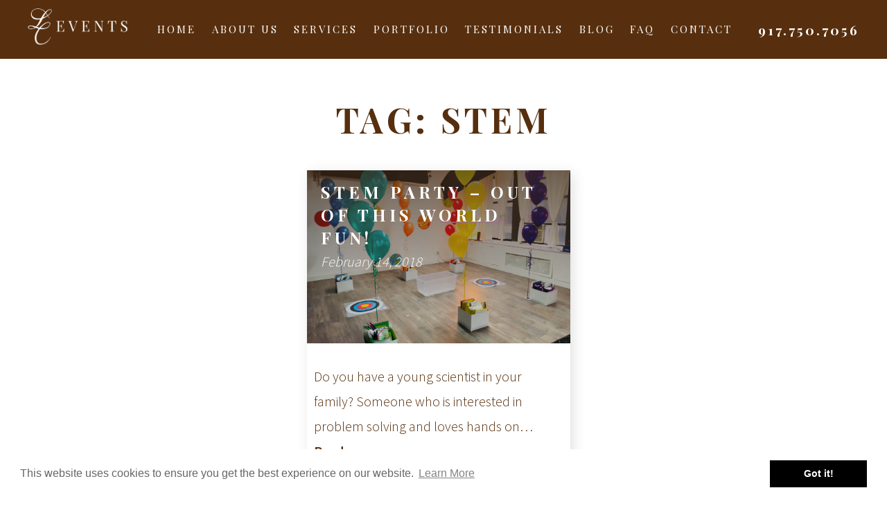

--- FILE ---
content_type: text/html; charset=UTF-8
request_url: https://www.lceventsco.com/tag/stem/
body_size: 17889
content:
<!doctype html>

<!--[if lt IE 7]><html lang="en-US" class="no-js lt-ie9 lt-ie8 lt-ie7"><![endif]-->
<!--[if (IE 7)&!(IEMobile)]><html lang="en-US" class="no-js lt-ie9 lt-ie8"><![endif]-->
<!--[if (IE 8)&!(IEMobile)]><html lang="en-US" class="no-js lt-ie9"><![endif]-->
<!--[if gt IE 8]><!--> <html lang="en-US" class="no-js"><!--<![endif]-->

	<head>
		<meta charset="utf-8">
<script type="text/javascript">
/* <![CDATA[ */
var gform;gform||(document.addEventListener("gform_main_scripts_loaded",function(){gform.scriptsLoaded=!0}),document.addEventListener("gform/theme/scripts_loaded",function(){gform.themeScriptsLoaded=!0}),window.addEventListener("DOMContentLoaded",function(){gform.domLoaded=!0}),gform={domLoaded:!1,scriptsLoaded:!1,themeScriptsLoaded:!1,isFormEditor:()=>"function"==typeof InitializeEditor,callIfLoaded:function(o){return!(!gform.domLoaded||!gform.scriptsLoaded||!gform.themeScriptsLoaded&&!gform.isFormEditor()||(gform.isFormEditor()&&console.warn("The use of gform.initializeOnLoaded() is deprecated in the form editor context and will be removed in Gravity Forms 3.1."),o(),0))},initializeOnLoaded:function(o){gform.callIfLoaded(o)||(document.addEventListener("gform_main_scripts_loaded",()=>{gform.scriptsLoaded=!0,gform.callIfLoaded(o)}),document.addEventListener("gform/theme/scripts_loaded",()=>{gform.themeScriptsLoaded=!0,gform.callIfLoaded(o)}),window.addEventListener("DOMContentLoaded",()=>{gform.domLoaded=!0,gform.callIfLoaded(o)}))},hooks:{action:{},filter:{}},addAction:function(o,r,e,t){gform.addHook("action",o,r,e,t)},addFilter:function(o,r,e,t){gform.addHook("filter",o,r,e,t)},doAction:function(o){gform.doHook("action",o,arguments)},applyFilters:function(o){return gform.doHook("filter",o,arguments)},removeAction:function(o,r){gform.removeHook("action",o,r)},removeFilter:function(o,r,e){gform.removeHook("filter",o,r,e)},addHook:function(o,r,e,t,n){null==gform.hooks[o][r]&&(gform.hooks[o][r]=[]);var d=gform.hooks[o][r];null==n&&(n=r+"_"+d.length),gform.hooks[o][r].push({tag:n,callable:e,priority:t=null==t?10:t})},doHook:function(r,o,e){var t;if(e=Array.prototype.slice.call(e,1),null!=gform.hooks[r][o]&&((o=gform.hooks[r][o]).sort(function(o,r){return o.priority-r.priority}),o.forEach(function(o){"function"!=typeof(t=o.callable)&&(t=window[t]),"action"==r?t.apply(null,e):e[0]=t.apply(null,e)})),"filter"==r)return e[0]},removeHook:function(o,r,t,n){var e;null!=gform.hooks[o][r]&&(e=(e=gform.hooks[o][r]).filter(function(o,r,e){return!!(null!=n&&n!=o.tag||null!=t&&t!=o.priority)}),gform.hooks[o][r]=e)}});
/* ]]> */
</script>


				<meta http-equiv="X-UA-Compatible" content="IE=edge">

		<title>STEM Archives | LC Events</title>

				<meta name="HandheldFriendly" content="True">
		<meta name="MobileOptimized" content="320">
		<meta name="viewport" content="width=device-width, initial-scale=1"/>

					

<link rel="apple-touch-icon" sizes="180x180" href="https://www.lceventsco.com/apple-touch-icon.png">
<link rel="icon" type="image/png" sizes="32x32" href="https://www.lceventsco.com/favicon-32x32.png">
<link rel="icon" type="image/png" sizes="16x16" href="https://www.lceventsco.com/favicon-16x16.png">
<link rel="manifest" href="https://www.lceventsco.com/site.webmanifest">
<link rel="mask-icon" href="https://www.lceventsco.com/safari-pinned-tab.svg" color="#ecb5d3">
<meta name="msapplication-TileColor" content="#55290e">
<meta name="theme-color" content="#55290e">


		
		<link href="https://fonts.googleapis.com/css?family=La+Belle+Aurore|Playfair+Display:400,700|Source+Sans+Pro:300,600,700&display=swap" rel="stylesheet">
		<link rel="pingback" href="https://www.lceventsco.com/xmlrpc.php">

		
				<meta name='robots' content='noindex, follow' />
	<style>img:is([sizes="auto" i], [sizes^="auto," i]) { contain-intrinsic-size: 3000px 1500px }</style>
	
	<!-- This site is optimized with the Yoast SEO plugin v26.8 - https://yoast.com/product/yoast-seo-wordpress/ -->
	<meta property="og:locale" content="en_US" />
	<meta property="og:type" content="article" />
	<meta property="og:title" content="STEM Archives | LC Events" />
	<meta property="og:url" content="https://www.lceventsco.com/tag/stem/" />
	<meta property="og:site_name" content="LC Events" />
	<meta property="og:image" content="https://www.lceventsco.com/wp-content/uploads/2019/09/IMG_3932.jpg" />
	<meta property="og:image:width" content="1920" />
	<meta property="og:image:height" content="1280" />
	<meta property="og:image:type" content="image/jpeg" />
	<meta name="twitter:card" content="summary_large_image" />
	<script type="application/ld+json" class="yoast-schema-graph">{"@context":"https://schema.org","@graph":[{"@type":"CollectionPage","@id":"https://www.lceventsco.com/tag/stem/","url":"https://www.lceventsco.com/tag/stem/","name":"STEM Archives | LC Events","isPartOf":{"@id":"https://www.lceventsco.com/#website"},"primaryImageOfPage":{"@id":"https://www.lceventsco.com/tag/stem/#primaryimage"},"image":{"@id":"https://www.lceventsco.com/tag/stem/#primaryimage"},"thumbnailUrl":"https://www.lceventsco.com/wp-content/uploads/2018/02/STEM_ActivityBox9.jpg","breadcrumb":{"@id":"https://www.lceventsco.com/tag/stem/#breadcrumb"},"inLanguage":"en-US"},{"@type":"ImageObject","inLanguage":"en-US","@id":"https://www.lceventsco.com/tag/stem/#primaryimage","url":"https://www.lceventsco.com/wp-content/uploads/2018/02/STEM_ActivityBox9.jpg","contentUrl":"https://www.lceventsco.com/wp-content/uploads/2018/02/STEM_ActivityBox9.jpg","width":1920,"height":1440,"caption":"STEM Activites"},{"@type":"BreadcrumbList","@id":"https://www.lceventsco.com/tag/stem/#breadcrumb","itemListElement":[{"@type":"ListItem","position":1,"name":"Home","item":"https://www.lceventsco.com/"},{"@type":"ListItem","position":2,"name":"STEM"}]},{"@type":"WebSite","@id":"https://www.lceventsco.com/#website","url":"https://www.lceventsco.com/","name":"LC Events","description":"","publisher":{"@id":"https://www.lceventsco.com/#organization"},"potentialAction":[{"@type":"SearchAction","target":{"@type":"EntryPoint","urlTemplate":"https://www.lceventsco.com/?s={search_term_string}"},"query-input":{"@type":"PropertyValueSpecification","valueRequired":true,"valueName":"search_term_string"}}],"inLanguage":"en-US"},{"@type":"Organization","@id":"https://www.lceventsco.com/#organization","name":"LC Events","url":"https://www.lceventsco.com/","logo":{"@type":"ImageObject","inLanguage":"en-US","@id":"https://www.lceventsco.com/#/schema/logo/image/","url":"https://www.lceventsco.com/wp-content/uploads/2020/05/lc-events-pink-rgb.png","contentUrl":"https://www.lceventsco.com/wp-content/uploads/2020/05/lc-events-pink-rgb.png","width":728,"height":258,"caption":"LC Events"},"image":{"@id":"https://www.lceventsco.com/#/schema/logo/image/"}}]}</script>
	<!-- / Yoast SEO plugin. -->


<link rel='dns-prefetch' href='//cdnjs.cloudflare.com' />
<link rel='dns-prefetch' href='//fonts.googleapis.com' />
<link rel='dns-prefetch' href='//use.fontawesome.com' />
<link rel="alternate" type="application/rss+xml" title="LC Events &raquo; Feed" href="https://www.lceventsco.com/feed/" />
<link rel="alternate" type="application/rss+xml" title="LC Events &raquo; Comments Feed" href="https://www.lceventsco.com/comments/feed/" />
<link rel="alternate" type="application/rss+xml" title="LC Events &raquo; STEM Tag Feed" href="https://www.lceventsco.com/tag/stem/feed/" />
<script type="text/javascript">
/* <![CDATA[ */
window._wpemojiSettings = {"baseUrl":"https:\/\/s.w.org\/images\/core\/emoji\/16.0.1\/72x72\/","ext":".png","svgUrl":"https:\/\/s.w.org\/images\/core\/emoji\/16.0.1\/svg\/","svgExt":".svg","source":{"concatemoji":"https:\/\/www.lceventsco.com\/wp-includes\/js\/wp-emoji-release.min.js"}};
/*! This file is auto-generated */
!function(s,n){var o,i,e;function c(e){try{var t={supportTests:e,timestamp:(new Date).valueOf()};sessionStorage.setItem(o,JSON.stringify(t))}catch(e){}}function p(e,t,n){e.clearRect(0,0,e.canvas.width,e.canvas.height),e.fillText(t,0,0);var t=new Uint32Array(e.getImageData(0,0,e.canvas.width,e.canvas.height).data),a=(e.clearRect(0,0,e.canvas.width,e.canvas.height),e.fillText(n,0,0),new Uint32Array(e.getImageData(0,0,e.canvas.width,e.canvas.height).data));return t.every(function(e,t){return e===a[t]})}function u(e,t){e.clearRect(0,0,e.canvas.width,e.canvas.height),e.fillText(t,0,0);for(var n=e.getImageData(16,16,1,1),a=0;a<n.data.length;a++)if(0!==n.data[a])return!1;return!0}function f(e,t,n,a){switch(t){case"flag":return n(e,"\ud83c\udff3\ufe0f\u200d\u26a7\ufe0f","\ud83c\udff3\ufe0f\u200b\u26a7\ufe0f")?!1:!n(e,"\ud83c\udde8\ud83c\uddf6","\ud83c\udde8\u200b\ud83c\uddf6")&&!n(e,"\ud83c\udff4\udb40\udc67\udb40\udc62\udb40\udc65\udb40\udc6e\udb40\udc67\udb40\udc7f","\ud83c\udff4\u200b\udb40\udc67\u200b\udb40\udc62\u200b\udb40\udc65\u200b\udb40\udc6e\u200b\udb40\udc67\u200b\udb40\udc7f");case"emoji":return!a(e,"\ud83e\udedf")}return!1}function g(e,t,n,a){var r="undefined"!=typeof WorkerGlobalScope&&self instanceof WorkerGlobalScope?new OffscreenCanvas(300,150):s.createElement("canvas"),o=r.getContext("2d",{willReadFrequently:!0}),i=(o.textBaseline="top",o.font="600 32px Arial",{});return e.forEach(function(e){i[e]=t(o,e,n,a)}),i}function t(e){var t=s.createElement("script");t.src=e,t.defer=!0,s.head.appendChild(t)}"undefined"!=typeof Promise&&(o="wpEmojiSettingsSupports",i=["flag","emoji"],n.supports={everything:!0,everythingExceptFlag:!0},e=new Promise(function(e){s.addEventListener("DOMContentLoaded",e,{once:!0})}),new Promise(function(t){var n=function(){try{var e=JSON.parse(sessionStorage.getItem(o));if("object"==typeof e&&"number"==typeof e.timestamp&&(new Date).valueOf()<e.timestamp+604800&&"object"==typeof e.supportTests)return e.supportTests}catch(e){}return null}();if(!n){if("undefined"!=typeof Worker&&"undefined"!=typeof OffscreenCanvas&&"undefined"!=typeof URL&&URL.createObjectURL&&"undefined"!=typeof Blob)try{var e="postMessage("+g.toString()+"("+[JSON.stringify(i),f.toString(),p.toString(),u.toString()].join(",")+"));",a=new Blob([e],{type:"text/javascript"}),r=new Worker(URL.createObjectURL(a),{name:"wpTestEmojiSupports"});return void(r.onmessage=function(e){c(n=e.data),r.terminate(),t(n)})}catch(e){}c(n=g(i,f,p,u))}t(n)}).then(function(e){for(var t in e)n.supports[t]=e[t],n.supports.everything=n.supports.everything&&n.supports[t],"flag"!==t&&(n.supports.everythingExceptFlag=n.supports.everythingExceptFlag&&n.supports[t]);n.supports.everythingExceptFlag=n.supports.everythingExceptFlag&&!n.supports.flag,n.DOMReady=!1,n.readyCallback=function(){n.DOMReady=!0}}).then(function(){return e}).then(function(){var e;n.supports.everything||(n.readyCallback(),(e=n.source||{}).concatemoji?t(e.concatemoji):e.wpemoji&&e.twemoji&&(t(e.twemoji),t(e.wpemoji)))}))}((window,document),window._wpemojiSettings);
/* ]]> */
</script>
<link rel='stylesheet' id='sbi_styles-css' href='https://www.lceventsco.com/wp-content/plugins/instagram-feed/css/sbi-styles.min.css' type='text/css' media='all' />
<style id='wp-emoji-styles-inline-css' type='text/css'>

	img.wp-smiley, img.emoji {
		display: inline !important;
		border: none !important;
		box-shadow: none !important;
		height: 1em !important;
		width: 1em !important;
		margin: 0 0.07em !important;
		vertical-align: -0.1em !important;
		background: none !important;
		padding: 0 !important;
	}
</style>
<link rel='stylesheet' id='wp-block-library-css' href='https://www.lceventsco.com/wp-includes/css/dist/block-library/style.min.css' type='text/css' media='all' />
<style id='classic-theme-styles-inline-css' type='text/css'>
/*! This file is auto-generated */
.wp-block-button__link{color:#fff;background-color:#32373c;border-radius:9999px;box-shadow:none;text-decoration:none;padding:calc(.667em + 2px) calc(1.333em + 2px);font-size:1.125em}.wp-block-file__button{background:#32373c;color:#fff;text-decoration:none}
</style>
<link rel='stylesheet' id='wp-components-css' href='https://www.lceventsco.com/wp-includes/css/dist/components/style.min.css' type='text/css' media='all' />
<link rel='stylesheet' id='wp-preferences-css' href='https://www.lceventsco.com/wp-includes/css/dist/preferences/style.min.css' type='text/css' media='all' />
<link rel='stylesheet' id='wp-block-editor-css' href='https://www.lceventsco.com/wp-includes/css/dist/block-editor/style.min.css' type='text/css' media='all' />
<link rel='stylesheet' id='popup-maker-block-library-style-css' href='https://www.lceventsco.com/wp-content/plugins/popup-maker/dist/packages/block-library-style.css' type='text/css' media='all' />
<style id='global-styles-inline-css' type='text/css'>
:root{--wp--preset--aspect-ratio--square: 1;--wp--preset--aspect-ratio--4-3: 4/3;--wp--preset--aspect-ratio--3-4: 3/4;--wp--preset--aspect-ratio--3-2: 3/2;--wp--preset--aspect-ratio--2-3: 2/3;--wp--preset--aspect-ratio--16-9: 16/9;--wp--preset--aspect-ratio--9-16: 9/16;--wp--preset--color--black: #000000;--wp--preset--color--cyan-bluish-gray: #abb8c3;--wp--preset--color--white: #ffffff;--wp--preset--color--pale-pink: #f78da7;--wp--preset--color--vivid-red: #cf2e2e;--wp--preset--color--luminous-vivid-orange: #ff6900;--wp--preset--color--luminous-vivid-amber: #fcb900;--wp--preset--color--light-green-cyan: #7bdcb5;--wp--preset--color--vivid-green-cyan: #00d084;--wp--preset--color--pale-cyan-blue: #8ed1fc;--wp--preset--color--vivid-cyan-blue: #0693e3;--wp--preset--color--vivid-purple: #9b51e0;--wp--preset--gradient--vivid-cyan-blue-to-vivid-purple: linear-gradient(135deg,rgba(6,147,227,1) 0%,rgb(155,81,224) 100%);--wp--preset--gradient--light-green-cyan-to-vivid-green-cyan: linear-gradient(135deg,rgb(122,220,180) 0%,rgb(0,208,130) 100%);--wp--preset--gradient--luminous-vivid-amber-to-luminous-vivid-orange: linear-gradient(135deg,rgba(252,185,0,1) 0%,rgba(255,105,0,1) 100%);--wp--preset--gradient--luminous-vivid-orange-to-vivid-red: linear-gradient(135deg,rgba(255,105,0,1) 0%,rgb(207,46,46) 100%);--wp--preset--gradient--very-light-gray-to-cyan-bluish-gray: linear-gradient(135deg,rgb(238,238,238) 0%,rgb(169,184,195) 100%);--wp--preset--gradient--cool-to-warm-spectrum: linear-gradient(135deg,rgb(74,234,220) 0%,rgb(151,120,209) 20%,rgb(207,42,186) 40%,rgb(238,44,130) 60%,rgb(251,105,98) 80%,rgb(254,248,76) 100%);--wp--preset--gradient--blush-light-purple: linear-gradient(135deg,rgb(255,206,236) 0%,rgb(152,150,240) 100%);--wp--preset--gradient--blush-bordeaux: linear-gradient(135deg,rgb(254,205,165) 0%,rgb(254,45,45) 50%,rgb(107,0,62) 100%);--wp--preset--gradient--luminous-dusk: linear-gradient(135deg,rgb(255,203,112) 0%,rgb(199,81,192) 50%,rgb(65,88,208) 100%);--wp--preset--gradient--pale-ocean: linear-gradient(135deg,rgb(255,245,203) 0%,rgb(182,227,212) 50%,rgb(51,167,181) 100%);--wp--preset--gradient--electric-grass: linear-gradient(135deg,rgb(202,248,128) 0%,rgb(113,206,126) 100%);--wp--preset--gradient--midnight: linear-gradient(135deg,rgb(2,3,129) 0%,rgb(40,116,252) 100%);--wp--preset--font-size--small: 13px;--wp--preset--font-size--medium: 20px;--wp--preset--font-size--large: 36px;--wp--preset--font-size--x-large: 42px;--wp--preset--spacing--20: 0.44rem;--wp--preset--spacing--30: 0.67rem;--wp--preset--spacing--40: 1rem;--wp--preset--spacing--50: 1.5rem;--wp--preset--spacing--60: 2.25rem;--wp--preset--spacing--70: 3.38rem;--wp--preset--spacing--80: 5.06rem;--wp--preset--shadow--natural: 6px 6px 9px rgba(0, 0, 0, 0.2);--wp--preset--shadow--deep: 12px 12px 50px rgba(0, 0, 0, 0.4);--wp--preset--shadow--sharp: 6px 6px 0px rgba(0, 0, 0, 0.2);--wp--preset--shadow--outlined: 6px 6px 0px -3px rgba(255, 255, 255, 1), 6px 6px rgba(0, 0, 0, 1);--wp--preset--shadow--crisp: 6px 6px 0px rgba(0, 0, 0, 1);}:where(.is-layout-flex){gap: 0.5em;}:where(.is-layout-grid){gap: 0.5em;}body .is-layout-flex{display: flex;}.is-layout-flex{flex-wrap: wrap;align-items: center;}.is-layout-flex > :is(*, div){margin: 0;}body .is-layout-grid{display: grid;}.is-layout-grid > :is(*, div){margin: 0;}:where(.wp-block-columns.is-layout-flex){gap: 2em;}:where(.wp-block-columns.is-layout-grid){gap: 2em;}:where(.wp-block-post-template.is-layout-flex){gap: 1.25em;}:where(.wp-block-post-template.is-layout-grid){gap: 1.25em;}.has-black-color{color: var(--wp--preset--color--black) !important;}.has-cyan-bluish-gray-color{color: var(--wp--preset--color--cyan-bluish-gray) !important;}.has-white-color{color: var(--wp--preset--color--white) !important;}.has-pale-pink-color{color: var(--wp--preset--color--pale-pink) !important;}.has-vivid-red-color{color: var(--wp--preset--color--vivid-red) !important;}.has-luminous-vivid-orange-color{color: var(--wp--preset--color--luminous-vivid-orange) !important;}.has-luminous-vivid-amber-color{color: var(--wp--preset--color--luminous-vivid-amber) !important;}.has-light-green-cyan-color{color: var(--wp--preset--color--light-green-cyan) !important;}.has-vivid-green-cyan-color{color: var(--wp--preset--color--vivid-green-cyan) !important;}.has-pale-cyan-blue-color{color: var(--wp--preset--color--pale-cyan-blue) !important;}.has-vivid-cyan-blue-color{color: var(--wp--preset--color--vivid-cyan-blue) !important;}.has-vivid-purple-color{color: var(--wp--preset--color--vivid-purple) !important;}.has-black-background-color{background-color: var(--wp--preset--color--black) !important;}.has-cyan-bluish-gray-background-color{background-color: var(--wp--preset--color--cyan-bluish-gray) !important;}.has-white-background-color{background-color: var(--wp--preset--color--white) !important;}.has-pale-pink-background-color{background-color: var(--wp--preset--color--pale-pink) !important;}.has-vivid-red-background-color{background-color: var(--wp--preset--color--vivid-red) !important;}.has-luminous-vivid-orange-background-color{background-color: var(--wp--preset--color--luminous-vivid-orange) !important;}.has-luminous-vivid-amber-background-color{background-color: var(--wp--preset--color--luminous-vivid-amber) !important;}.has-light-green-cyan-background-color{background-color: var(--wp--preset--color--light-green-cyan) !important;}.has-vivid-green-cyan-background-color{background-color: var(--wp--preset--color--vivid-green-cyan) !important;}.has-pale-cyan-blue-background-color{background-color: var(--wp--preset--color--pale-cyan-blue) !important;}.has-vivid-cyan-blue-background-color{background-color: var(--wp--preset--color--vivid-cyan-blue) !important;}.has-vivid-purple-background-color{background-color: var(--wp--preset--color--vivid-purple) !important;}.has-black-border-color{border-color: var(--wp--preset--color--black) !important;}.has-cyan-bluish-gray-border-color{border-color: var(--wp--preset--color--cyan-bluish-gray) !important;}.has-white-border-color{border-color: var(--wp--preset--color--white) !important;}.has-pale-pink-border-color{border-color: var(--wp--preset--color--pale-pink) !important;}.has-vivid-red-border-color{border-color: var(--wp--preset--color--vivid-red) !important;}.has-luminous-vivid-orange-border-color{border-color: var(--wp--preset--color--luminous-vivid-orange) !important;}.has-luminous-vivid-amber-border-color{border-color: var(--wp--preset--color--luminous-vivid-amber) !important;}.has-light-green-cyan-border-color{border-color: var(--wp--preset--color--light-green-cyan) !important;}.has-vivid-green-cyan-border-color{border-color: var(--wp--preset--color--vivid-green-cyan) !important;}.has-pale-cyan-blue-border-color{border-color: var(--wp--preset--color--pale-cyan-blue) !important;}.has-vivid-cyan-blue-border-color{border-color: var(--wp--preset--color--vivid-cyan-blue) !important;}.has-vivid-purple-border-color{border-color: var(--wp--preset--color--vivid-purple) !important;}.has-vivid-cyan-blue-to-vivid-purple-gradient-background{background: var(--wp--preset--gradient--vivid-cyan-blue-to-vivid-purple) !important;}.has-light-green-cyan-to-vivid-green-cyan-gradient-background{background: var(--wp--preset--gradient--light-green-cyan-to-vivid-green-cyan) !important;}.has-luminous-vivid-amber-to-luminous-vivid-orange-gradient-background{background: var(--wp--preset--gradient--luminous-vivid-amber-to-luminous-vivid-orange) !important;}.has-luminous-vivid-orange-to-vivid-red-gradient-background{background: var(--wp--preset--gradient--luminous-vivid-orange-to-vivid-red) !important;}.has-very-light-gray-to-cyan-bluish-gray-gradient-background{background: var(--wp--preset--gradient--very-light-gray-to-cyan-bluish-gray) !important;}.has-cool-to-warm-spectrum-gradient-background{background: var(--wp--preset--gradient--cool-to-warm-spectrum) !important;}.has-blush-light-purple-gradient-background{background: var(--wp--preset--gradient--blush-light-purple) !important;}.has-blush-bordeaux-gradient-background{background: var(--wp--preset--gradient--blush-bordeaux) !important;}.has-luminous-dusk-gradient-background{background: var(--wp--preset--gradient--luminous-dusk) !important;}.has-pale-ocean-gradient-background{background: var(--wp--preset--gradient--pale-ocean) !important;}.has-electric-grass-gradient-background{background: var(--wp--preset--gradient--electric-grass) !important;}.has-midnight-gradient-background{background: var(--wp--preset--gradient--midnight) !important;}.has-small-font-size{font-size: var(--wp--preset--font-size--small) !important;}.has-medium-font-size{font-size: var(--wp--preset--font-size--medium) !important;}.has-large-font-size{font-size: var(--wp--preset--font-size--large) !important;}.has-x-large-font-size{font-size: var(--wp--preset--font-size--x-large) !important;}
:where(.wp-block-post-template.is-layout-flex){gap: 1.25em;}:where(.wp-block-post-template.is-layout-grid){gap: 1.25em;}
:where(.wp-block-columns.is-layout-flex){gap: 2em;}:where(.wp-block-columns.is-layout-grid){gap: 2em;}
:root :where(.wp-block-pullquote){font-size: 1.5em;line-height: 1.6;}
</style>
<link rel='stylesheet' id='foobox-free-min-css' href='https://www.lceventsco.com/wp-content/plugins/foobox-image-lightbox/free/css/foobox.free.min.css' type='text/css' media='all' />
<link rel='stylesheet' id='widgetopts-styles-css' href='https://www.lceventsco.com/wp-content/plugins/widget-options/assets/css/widget-options.css' type='text/css' media='all' />
<link rel='stylesheet' id='googleFonts-css' href='//fonts.googleapis.com/css?family=Lato%3A400%2C700%2C400italic%2C700italic' type='text/css' media='all' />
<link rel='stylesheet' id='gforms_reset_css-css' href='https://www.lceventsco.com/wp-content/plugins/gravityforms/legacy/css/formreset.min.css' type='text/css' media='all' />
<link rel='stylesheet' id='gforms_formsmain_css-css' href='https://www.lceventsco.com/wp-content/plugins/gravityforms/legacy/css/formsmain.min.css' type='text/css' media='all' />
<link rel='stylesheet' id='gforms_ready_class_css-css' href='https://www.lceventsco.com/wp-content/plugins/gravityforms/legacy/css/readyclass.min.css' type='text/css' media='all' />
<link rel='stylesheet' id='gforms_browsers_css-css' href='https://www.lceventsco.com/wp-content/plugins/gravityforms/legacy/css/browsers.min.css' type='text/css' media='all' />
<link rel='stylesheet' id='popup-maker-site-css' href='//www.lceventsco.com/wp-content/uploads/pum/pum-site-styles.css?generated=1755697605' type='text/css' media='all' />
<link rel='stylesheet' id='shiftnav-css' href='https://www.lceventsco.com/wp-content/plugins/shiftnav-responsive-mobile-menu/assets/css/shiftnav.min.css' type='text/css' media='all' />
<link rel='stylesheet' id='shiftnav-font-awesome-css' href='https://www.lceventsco.com/wp-content/plugins/shiftnav-responsive-mobile-menu/assets/css/fontawesome/css/font-awesome.min.css' type='text/css' media='all' />
<link rel='stylesheet' id='shiftnav-light-css' href='https://www.lceventsco.com/wp-content/plugins/shiftnav-responsive-mobile-menu/assets/css/skins/light.css' type='text/css' media='all' />
<link rel='stylesheet' id='bones-stylesheet-css' href='https://www.lceventsco.com/wp-content/themes/bones/library/css/style.css' type='text/css' media='all' />
<!--[if lt IE 9]>
<link rel='stylesheet' id='bones-ie-only-css' href='https://www.lceventsco.com/wp-content/themes/bones/library/css/ie.css' type='text/css' media='all' />
<![endif]-->
<link rel='stylesheet' id='bones-grid-css' href='https://www.lceventsco.com/wp-content/themes/bones/library/css/grid.css' type='text/css' media='all' />
<link rel='stylesheet' id='font-awesome-free-css' href='//use.fontawesome.com/releases/v5.2.0/css/all.css' type='text/css' media='all' />
<link rel='stylesheet' id='hover-css-css' href='https://www.lceventsco.com/wp-content/themes/bones/library/css/hover.css' type='text/css' media='all' />
<link rel='stylesheet' id='animate-css' href='https://www.lceventsco.com/wp-content/themes/bones/library/css/animate.css' type='text/css' media='all' />
<link rel='stylesheet' id='slick-slider-styles-css' href='https://www.lceventsco.com/wp-content/themes/bones/library/slick/slick.css' type='text/css' media='all' />
<link rel='stylesheet' id='slick-slider-theme-styles-css' href='https://www.lceventsco.com/wp-content/themes/bones/library/slick/slick-theme.css' type='text/css' media='all' />
<link rel='stylesheet' id='cookie-consent-styles-css' href='//cdnjs.cloudflare.com/ajax/libs/cookieconsent2/3.0.3/cookieconsent.min.css' type='text/css' media='all' />
<script type="text/javascript" src="https://www.lceventsco.com/wp-includes/js/jquery/jquery.min.js" id="jquery-core-js"></script>
<script type="text/javascript" src="https://www.lceventsco.com/wp-includes/js/jquery/jquery-migrate.min.js" id="jquery-migrate-js"></script>
<script type="text/javascript" defer='defer' src="https://www.lceventsco.com/wp-content/plugins/gravityforms/js/jquery.json.min.js" id="gform_json-js"></script>
<script type="text/javascript" id="gform_gravityforms-js-extra">
/* <![CDATA[ */
var gf_global = {"gf_currency_config":{"name":"U.S. Dollar","symbol_left":"$","symbol_right":"","symbol_padding":"","thousand_separator":",","decimal_separator":".","decimals":2,"code":"USD"},"base_url":"https:\/\/www.lceventsco.com\/wp-content\/plugins\/gravityforms","number_formats":[],"spinnerUrl":"https:\/\/www.lceventsco.com\/wp-content\/plugins\/gravityforms\/images\/spinner.svg","version_hash":"c018ea99a0d6f554f516d0358572a151","strings":{"newRowAdded":"New row added.","rowRemoved":"Row removed","formSaved":"The form has been saved.  The content contains the link to return and complete the form."}};
var gf_global = {"gf_currency_config":{"name":"U.S. Dollar","symbol_left":"$","symbol_right":"","symbol_padding":"","thousand_separator":",","decimal_separator":".","decimals":2,"code":"USD"},"base_url":"https:\/\/www.lceventsco.com\/wp-content\/plugins\/gravityforms","number_formats":[],"spinnerUrl":"https:\/\/www.lceventsco.com\/wp-content\/plugins\/gravityforms\/images\/spinner.svg","version_hash":"c018ea99a0d6f554f516d0358572a151","strings":{"newRowAdded":"New row added.","rowRemoved":"Row removed","formSaved":"The form has been saved.  The content contains the link to return and complete the form."}};
var gform_i18n = {"datepicker":{"days":{"monday":"Mo","tuesday":"Tu","wednesday":"We","thursday":"Th","friday":"Fr","saturday":"Sa","sunday":"Su"},"months":{"january":"January","february":"February","march":"March","april":"April","may":"May","june":"June","july":"July","august":"August","september":"September","october":"October","november":"November","december":"December"},"firstDay":1,"iconText":"Select date"}};
var gf_legacy_multi = {"3":"1"};
var gform_gravityforms = {"strings":{"invalid_file_extension":"This type of file is not allowed. Must be one of the following:","delete_file":"Delete this file","in_progress":"in progress","file_exceeds_limit":"File exceeds size limit","illegal_extension":"This type of file is not allowed.","max_reached":"Maximum number of files reached","unknown_error":"There was a problem while saving the file on the server","currently_uploading":"Please wait for the uploading to complete","cancel":"Cancel","cancel_upload":"Cancel this upload","cancelled":"Cancelled","error":"Error","message":"Message"},"vars":{"images_url":"https:\/\/www.lceventsco.com\/wp-content\/plugins\/gravityforms\/images"}};
/* ]]> */
</script>
<script type="text/javascript" defer='defer' src="https://www.lceventsco.com/wp-content/plugins/gravityforms/js/gravityforms.min.js" id="gform_gravityforms-js"></script>
<script type="text/javascript" defer='defer' src="https://www.lceventsco.com/wp-content/plugins/gravityforms/assets/js/dist/utils.min.js" id="gform_gravityforms_utils-js"></script>
<script type="text/javascript" id="foobox-free-min-js-before">
/* <![CDATA[ */
/* Run FooBox FREE (v2.7.35) */
var FOOBOX = window.FOOBOX = {
	ready: true,
	disableOthers: false,
	o: {wordpress: { enabled: true }, countMessage:'image %index of %total', captions: { dataTitle: ["captionTitle","title"], dataDesc: ["captionDesc","description"] }, rel: '', excludes:'.fbx-link,.nofoobox,.nolightbox,a[href*="pinterest.com/pin/create/button/"]', affiliate : { enabled: false }},
	selectors: [
		".gallery", ".wp-block-gallery", ".wp-caption", ".wp-block-image", "a:has(img[class*=wp-image-])", ".post a:has(img[class*=wp-image-])", ".foobox"
	],
	pre: function( $ ){
		// Custom JavaScript (Pre)
		
	},
	post: function( $ ){
		// Custom JavaScript (Post)
		
		// Custom Captions Code
		
	},
	custom: function( $ ){
		// Custom Extra JS
		
	}
};
/* ]]> */
</script>
<script type="text/javascript" src="https://www.lceventsco.com/wp-content/plugins/foobox-image-lightbox/free/js/foobox.free.min.js" id="foobox-free-min-js"></script>
<script type="text/javascript" src="https://www.lceventsco.com/wp-content/themes/bones/library/js/libs/modernizr.custom.min.js" id="bones-modernizr-js"></script>
<script type="text/javascript" src="https://www.lceventsco.com/wp-content/themes/bones/library/js/libs/wow.min.js" id="wow-js"></script>
<script type="text/javascript" id="wow-js-after">
/* <![CDATA[ */
new WOW().init();
/* ]]> */
</script>
<script type="text/javascript" src="//cdnjs.cloudflare.com/ajax/libs/cookieconsent2/3.0.3/cookieconsent.min.js" id="cookie-consent-script-js"></script>
<script type="text/javascript" id="cookie-consent-script-js-after">
/* <![CDATA[ */
window.addEventListener("load", function(){
					window.cookieconsent.initialise({
					  "palette": {
						"popup": {
						  "background": "#ffffff",
						  "text": "#666666"
						},
						"button": {
						  "background": "#000000",
						  "text": "#ffffff"
						}
					  },
					 
					  "theme": "block",
					  "position": "bottom",					  
					  "content": {
					  	"link": "Learn More",
					  	"message": "This website uses cookies to ensure you get the best experience on our website.",
					  	"dismiss": "Got it!",
					  	"href": "https://www.lceventsco.com/privacy-policy/"						
						
					  }
					})});
/* ]]> */
</script>
<link rel="https://api.w.org/" href="https://www.lceventsco.com/wp-json/" /><link rel="alternate" title="JSON" type="application/json" href="https://www.lceventsco.com/wp-json/wp/v2/tags/57" />
		<!-- ShiftNav CSS
	================================================================ -->
		<style type="text/css" id="shiftnav-dynamic-css">
				@media only screen and (min-width:1030px){ #shiftnav-toggle-main, .shiftnav-toggle-mobile{ display:none; } .shiftnav-wrap { padding-top:0 !important; } }
	@media only screen and (max-width:1029px){ .top-nav{ display:none !important; } }

/* Status: Loaded from Transient */
		</style>
		<!-- end ShiftNav CSS -->

			<style type="text/css" id="wp-custom-css">
			.page-template-page-portfolio figure.wp-block-gallery .wp-block-image img{
    aspect-ratio: 3/2;
    object-fit: cover;
	    margin-bottom: 0;
}

.page-template-page-portfolio figure.wp-block-gallery figure.wp-block-image {
    flex-grow: 0;
}

.page-template-page-portfolio figure.wp-block-gallery {
    justify-content: normal;
}		</style>
				
		
				<script type="application/ld+json">{"@context":"https://schema.org","@type":"LocalBusiness","name":"LC Events","image":"https://www.lceventsco.com/wp-content/uploads/2019/09/nyc-event-photo.jpg","@id":"https://www.lceventsco.com/","url":"https://www.lceventsco.com/","telephone":"917-750-7056","priceRange":"$$$","address":{"@type":"PostalAddress","streetAddress":"","addressLocality":"New York City","addressRegion":"NY","postalCode":"","addressCountry":"US"},"sameAs":["https://www.facebook.com/LCEventsNYC/","https://www.instagram.com/lceventsnyc/","https://www.pinterest.com/lceventsnyc/"]}</script>
		<!-- Global site tag (gtag.js) - Google Analytics -->
<script async src="https://www.googletagmanager.com/gtag/js?id=G-HZYKQDHPCK"></script>
<script>
  window.dataLayer = window.dataLayer || [];
  function gtag(){dataLayer.push(arguments);}
  gtag('js', new Date());

  gtag('config', 'G-HZYKQDHPCK');
</script>

			
	<style>
		/**  WooCommerce Styles  **/
			
						
						
				</style>	
		
<script async src="https://assets.sitescdn.net/ytag/ytag.min.js"></script>		
		
	</head>

	<body class="archive tag tag-stem tag-57 wp-theme-bones">
 		
	<!-- ShiftNav Main Toggle -->
	<div id="shiftnav-toggle-main" class="shiftnav-toggle-main-align-center shiftnav-toggle-style-full_bar shiftnav-togglebar-gap-auto shiftnav-toggle-edge-left shiftnav-toggle-icon-x"  		><button id="shiftnav-toggle-main-button" class="shiftnav-toggle shiftnav-toggle-shiftnav-main shiftnav-toggle-burger" tabindex="0" 	data-shiftnav-target="shiftnav-main"	aria-label="Toggle Menu"><i class="fa fa-bars"></i></button><div class="shiftnav-main-toggle-content shiftnav-toggle-main-block"><div class="mobilelogo"><a href="https://www.lceventsco.com/"><img src="https://www.lceventsco.com/wp-content/uploads/2020/05/logo-events-logo-white-1.png"></a></div></div></div>
	<!-- /#shiftnav-toggle-main -->

	
		<div id="container">

			<header class="header" role="banner">

				<div id="inner-header" class="m-all t-all d-all cf">
					
					<div class="wrap-lg cf">
						<div class="flex-content m-all t-all d-all">
														<div id="logo" class="m-all t-all"><a href="https://www.lceventsco.com" rel="nofollow">
								
									<img src="https://www.lceventsco.com/wp-content/uploads/2020/05/logo-events-logo-white-1.png" alt="" title="logo-events-logo-white"/>

								
							</a></div>
							<nav class="m-all t-all" role="navigation" itemscope itemtype="http://www.schema.org/SiteNavigationElement">
								<ul id="menu-complete-main-menu" class="nav top-nav cf"><li id="menu-item-1390" class="menu-item menu-item-type-post_type menu-item-object-page menu-item-home menu-item-1390"><span itemprop="name"><a href="https://www.lceventsco.com/" itemprop="url">Home</a></span></li>
<li id="menu-item-1389" class="menu-item menu-item-type-post_type menu-item-object-page menu-item-1389"><span itemprop="name"><a href="https://www.lceventsco.com/about-us/" itemprop="url">About Us</a></span></li>
<li id="menu-item-3229" class="menu-item menu-item-type-post_type menu-item-object-page menu-item-has-children menu-item-3229"><span itemprop="name"><a href="https://www.lceventsco.com/services/" itemprop="url">Services</a></span>
<ul class="sub-menu">
	<li id="menu-item-3327" class="menu-item menu-item-type-post_type menu-item-object-page menu-item-3327"><span itemprop="name"><a href="https://www.lceventsco.com/event-consulting/" itemprop="url">Event Consulting</a></span></li>
	<li id="menu-item-3328" class="menu-item menu-item-type-post_type menu-item-object-page menu-item-3328"><span itemprop="name"><a href="https://www.lceventsco.com/party-event-planning-event-consulting/" itemprop="url">Party Planning &#038; Event Coordinating NYC</a></span></li>
	<li id="menu-item-3329" class="menu-item menu-item-type-post_type menu-item-object-page menu-item-3329"><span itemprop="name"><a href="https://www.lceventsco.com/dessert-table-design/" itemprop="url">Dessert Table Design</a></span></li>
	<li id="menu-item-3794" class="menu-item menu-item-type-post_type menu-item-object-page menu-item-3794"><span itemprop="name"><a href="https://www.lceventsco.com/virtual-party-planning/" itemprop="url">Virtual Party Planning</a></span></li>
</ul>
</li>
<li id="menu-item-3228" class="menu-item menu-item-type-post_type menu-item-object-page menu-item-has-children menu-item-3228"><span itemprop="name"><a href="https://www.lceventsco.com/gallery/" itemprop="url">Portfolio</a></span>
<ul class="sub-menu">
	<li id="menu-item-3331" class="menu-item menu-item-type-post_type menu-item-object-page menu-item-3331"><span itemprop="name"><a href="https://www.lceventsco.com/childrens-parties/" itemprop="url">Children’s Birthday Parties</a></span></li>
	<li id="menu-item-3346" class="menu-item menu-item-type-post_type menu-item-object-page menu-item-3346"><span itemprop="name"><a href="https://www.lceventsco.com/holiday-parties/" itemprop="url">Holiday Parties</a></span></li>
	<li id="menu-item-3330" class="menu-item menu-item-type-post_type menu-item-object-page menu-item-3330"><span itemprop="name"><a href="https://www.lceventsco.com/milestone-events/" itemprop="url">Milestone Party Planning</a></span></li>
	<li id="menu-item-3333" class="menu-item menu-item-type-post_type menu-item-object-page menu-item-3333"><span itemprop="name"><a href="https://www.lceventsco.com/weddings-showers/" itemprop="url">Wedding and Baby/Bridal Showers</a></span></li>
	<li id="menu-item-3344" class="menu-item menu-item-type-post_type menu-item-object-page menu-item-3344"><span itemprop="name"><a href="https://www.lceventsco.com/cocktail-dinner-parties/" itemprop="url">Cocktail &#038; Dinner Parties</a></span></li>
	<li id="menu-item-3332" class="menu-item menu-item-type-post_type menu-item-object-page menu-item-3332"><span itemprop="name"><a href="https://www.lceventsco.com/corporate-charity-events/" itemprop="url">Corporate &#038; Charity Events</a></span></li>
</ul>
</li>
<li id="menu-item-3503" class="menu-item menu-item-type-post_type menu-item-object-page menu-item-3503"><span itemprop="name"><a href="https://www.lceventsco.com/testimonials/" itemprop="url">Testimonials</a></span></li>
<li id="menu-item-3240" class="menu-item menu-item-type-post_type menu-item-object-page current_page_parent menu-item-3240"><span itemprop="name"><a href="https://www.lceventsco.com/blog/" itemprop="url">Blog</a></span></li>
<li id="menu-item-5367" class="menu-item menu-item-type-post_type menu-item-object-page menu-item-5367"><span itemprop="name"><a href="https://www.lceventsco.com/faq/" itemprop="url">FAQ</a></span></li>
<li id="menu-item-3241" class="menu-item menu-item-type-post_type menu-item-object-page menu-item-3241"><span itemprop="name"><a href="https://www.lceventsco.com/contact/" itemprop="url">Contact</a></span></li>
</ul>
							
							</nav>
							<div id="header-phone" class="m-all t-all">
								<a href="tel:9177507056">917.750.7056</a>							</div>
						</div>
					</div>
				</div>

			</header>

		<div id="content">

				<div id="inner-content" class="m-all t-all d-all cf">

					<main id="main" class="m-all t-all d-all cf col-xs-12" role="main">

							<h1 class="page-title">Tag: <span>STEM</span></h1>							
							<div class="article-section m-all t-all d-all">

													
								<article id="post-2356" class="single_article wow slideInUp post-2356 post type-post status-publish format-standard has-post-thumbnail category-lc-events-party tag-dessert-table tag-kids-party tag-science-birthday-party tag-stem" role="article">
									<div class="hover_bg">
									<div class="article_image " style="background-image: url('https://www.lceventsco.com/wp-content/uploads/2018/02/STEM_ActivityBox9.jpg')">
										
											<div class="color_overlay">
												
													<div class="meta-wrap">
												<header class="article-header">
											<h2 class="h2 entry-title"><a href="https://www.lceventsco.com/stem-party-out-of-this-world-fun/" rel="bookmark" title="STEM Party &#8211; Out of this World Fun!">STEM Party &#8211; Out of this World Fun!</a></h2>
											<p class="byline entry-meta vcard">
													<time class="updated entry-time" datetime="2018-02-14">February 14, 2018</time>											</p> 
											

										</header>
										</div>
												</div>
										</div>
										</div> 
										<div class="post_bg m-all t-all d-all">
										<section class="entry-content cf m-all t-all d-all">
											<p>Do you have a young scientist in your family? Someone who is interested in problem solving and loves hands on&#8230;  <a class="excerpt-read-more" href="https://www.lceventsco.com/stem-party-out-of-this-world-fun/" title="Read STEM Party &#8211; Out of this World Fun!">Read more &raquo;</a></p>
											
										</section>
										<footer class="article_footer m-all t-all d-all cf">
											<p class="byline entry-meta vcard">
												<p class="footer-tags tags"><span class="tags-title"></span> <a href="https://www.lceventsco.com/tag/dessert-table/" rel="tag">Dessert Table</a>  <a href="https://www.lceventsco.com/tag/kids-party/" rel="tag">Kids Party</a>  <a href="https://www.lceventsco.com/tag/science-birthday-party/" rel="tag">Science Birthday Party</a>  <a href="https://www.lceventsco.com/tag/stem/" rel="tag">STEM</a></p>											</p> 

										</footer>
												
														
										
										
									
										

									
									
									
									


						
									</div>
								</article>
							
																
							</div>

									
							

					</main>

				</div>

			</div>


</div></div>			
			<footer class="footer m-all t-all d-all" role="contentinfo">

				<div id="inner-footer" class="m-all t-all d-all cf">
					
					<div class="wrap-lg">
						<div class="section-padding flex-content m-all t-all d-all">		
								<div class="m-all t-all d-1of3 left-col">
									<div class="section-padding m-all t-all d-all">
										<div class="flex-content m-all t-all d-all">
										<div class="footer-col-content flex-content m-all t-all d-all">
											
												<img src="https://www.lceventsco.com/wp-content/uploads/2020/05/lc-events-pink-rgb.png" alt="" title="lc-events-pink-rgb"/>

																						
																								<a class="footer-contact flex-content m-all t-all d-all" href="tel:9177507056" target="_self"><i class="fas fa-phone"></i> 917.750.7056</a>
									

																							
																								<a class="footer-contact flex-content m-all t-all d-all" href="mailto:lisa@lceventsco.com" target="_self"><i class="fas fa-envelope"></i> lisa@lceventsco.com</a>
									

																							<div class="social-icons m-all t-all d-all">
												<a href="https://www.instagram.com/lceventsnyc/" target="_blank"><i class="fab fa-instagram"></i></a>
<a href="https://www.facebook.com/LCEventsNYC/" target="_blank"><i class="fab fa-facebook-f"></i></a>
<a href="https://www.pinterest.com/LCEventsNYC/" target="_blank"><i class="fab fa-pinterest"></i></a>											</div>
										</div>
										</div>
									</div>
								</div>
								<div class="m-all t-1of2 d-1of3 mid-col">
									<div class="section-padding m-all t-all d-all">
										<div class="flex-content m-all t-all d-all">
										<div class="footer-col-content m-all t-all d-all">
											<h3>Services at a Glance</h3>
											<ul class="footer-nav m-all t-all d-all">
																										<li class="m-all t-all d-all"><a class="m-all t-all d-all" href="https://www.lceventsco.com/event-consulting/" target="_self">Event Consulting</a></li>
									
																											<li class="m-all t-all d-all"><a class="m-all t-all d-all" href="https://www.lceventsco.com/party-event-planning-event-consulting/" target="_self">Full Event Planning &amp; Design</a></li>
									
																											<li class="m-all t-all d-all"><a class="m-all t-all d-all" href="https://www.lceventsco.com/dessert-table-design/" target="_self">Dessert Table Design</a></li>
									
													
											</ul>
                                            <!--div class="footer-btn-new">
                                                <div class="nowoffer">New!</div>
                                            <div class="newlink"><a href="/virtual-party-planning/">Virtual Party Planning</a></div>
                                            </div-->
										</div>
										</div>
									</div>
								</div>
								<div class="m-all t-1of2 d-1of3 right-col">
									<div class="section-padding m-all t-all d-all">
										<div class="flex-content m-all t-all d-all">
										<div class="footer-col-content m-all t-all d-all">
											<h3>Portfolio</h3>
											<ul class="footer-nav m-all t-all d-all">
																										<li class="m-all t-all d-all"><a class="m-all t-all d-all" href="https://www.lceventsco.com/childrens-parties/" target="_self">Children’s Birthday Parties</a></li>
									
																											<li class="m-all t-all d-all"><a class="m-all t-all d-all" href="https://www.lceventsco.com/milestone-events/" target="_self">Milestone Events</a></li>
									
																											<li class="m-all t-all d-all"><a class="m-all t-all d-all" href="https://www.lceventsco.com/cocktail-dinner-parties/" target="_self">Cocktail &amp; Dinner Parties</a></li>
									
																											<li class="m-all t-all d-all"><a class="m-all t-all d-all" href="https://www.lceventsco.com/holiday-parties/" target="_self">Holiday Parties</a></li>
									
																											<li class="m-all t-all d-all"><a class="m-all t-all d-all" href="https://www.lceventsco.com/weddings-showers/" target="_self">Weddings, Bridal &amp; Baby Showers</a></li>
									
																											<li class="m-all t-all d-all"><a class="m-all t-all d-all" href="https://www.lceventsco.com/corporate-charity-events/" target="_self">Corporate &amp; Charity Events</a></li>
									
													
											</ul>
										</div>
										</div>
									</div>
								</div>
						</div>
					</div>
					<div class="bottom-bar m-all t-all d-all">
						<div class="wrap-lg">
							<div class="flex-content m-all t-all d-all">
								<p>LC Events New York, NY 10023</p>
								<p class="source-org copyright">&copy; 2026 LC Events | <a href="https://www.lceventsco.com/sitemap/">Sitemap</a> | <a href="https://www.lceventsco.com/privacy-policy/">Privacy Policy</a></p>
							</div>
						</div>
					</div>
					

				</div>

			</footer>

		</div>

				<script type="speculationrules">
{"prefetch":[{"source":"document","where":{"and":[{"href_matches":"\/*"},{"not":{"href_matches":["\/wp-*.php","\/wp-admin\/*","\/wp-content\/uploads\/*","\/wp-content\/*","\/wp-content\/plugins\/*","\/wp-content\/themes\/bones\/*","\/*\\?(.+)"]}},{"not":{"selector_matches":"a[rel~=\"nofollow\"]"}},{"not":{"selector_matches":".no-prefetch, .no-prefetch a"}}]},"eagerness":"conservative"}]}
</script>
<div 
	id="pum-3875" 
	role="dialog" 
	aria-modal="false"
	aria-labelledby="pum_popup_title_3875"
	class="pum pum-overlay pum-theme-3870 pum-theme-lightbox popmake-overlay click_open" 
	data-popmake="{&quot;id&quot;:3875,&quot;slug&quot;:&quot;download-our-virtual-party-planner&quot;,&quot;theme_id&quot;:3870,&quot;cookies&quot;:[],&quot;triggers&quot;:[{&quot;type&quot;:&quot;click_open&quot;,&quot;settings&quot;:{&quot;cookie_name&quot;:&quot;&quot;,&quot;extra_selectors&quot;:&quot;.downebook&quot;}}],&quot;mobile_disabled&quot;:null,&quot;tablet_disabled&quot;:null,&quot;meta&quot;:{&quot;display&quot;:{&quot;stackable&quot;:false,&quot;overlay_disabled&quot;:false,&quot;scrollable_content&quot;:false,&quot;disable_reposition&quot;:false,&quot;size&quot;:&quot;medium&quot;,&quot;responsive_min_width&quot;:&quot;0%&quot;,&quot;responsive_min_width_unit&quot;:false,&quot;responsive_max_width&quot;:&quot;100%&quot;,&quot;responsive_max_width_unit&quot;:false,&quot;custom_width&quot;:&quot;640px&quot;,&quot;custom_width_unit&quot;:false,&quot;custom_height&quot;:&quot;380px&quot;,&quot;custom_height_unit&quot;:false,&quot;custom_height_auto&quot;:false,&quot;location&quot;:&quot;center&quot;,&quot;position_from_trigger&quot;:false,&quot;position_top&quot;:&quot;100&quot;,&quot;position_left&quot;:&quot;0&quot;,&quot;position_bottom&quot;:&quot;0&quot;,&quot;position_right&quot;:&quot;0&quot;,&quot;position_fixed&quot;:&quot;1&quot;,&quot;animation_type&quot;:&quot;fade&quot;,&quot;animation_speed&quot;:&quot;350&quot;,&quot;animation_origin&quot;:&quot;center top&quot;,&quot;overlay_zindex&quot;:false,&quot;zindex&quot;:&quot;199999999999999&quot;},&quot;close&quot;:{&quot;text&quot;:&quot;&quot;,&quot;button_delay&quot;:&quot;0&quot;,&quot;overlay_click&quot;:false,&quot;esc_press&quot;:false,&quot;f4_press&quot;:false},&quot;click_open&quot;:[]}}">

	<div id="popmake-3875" class="pum-container popmake theme-3870 pum-responsive pum-responsive-medium responsive size-medium pum-position-fixed">

				
							<div id="pum_popup_title_3875" class="pum-title popmake-title">
				Download Our Virtual Party Planner!			</div>
		
		
				<div class="pum-content popmake-content" tabindex="0">
			
                <div class='gf_browser_chrome gform_wrapper gform_legacy_markup_wrapper gform-theme--no-framework' data-form-theme='legacy' data-form-index='0' id='gform_wrapper_3' ><style>#gform_wrapper_3[data-form-index="0"].gform-theme,[data-parent-form="3_0"]{--gf-color-primary: #204ce5;--gf-color-primary-rgb: 32, 76, 229;--gf-color-primary-contrast: #fff;--gf-color-primary-contrast-rgb: 255, 255, 255;--gf-color-primary-darker: #001AB3;--gf-color-primary-lighter: #527EFF;--gf-color-secondary: #fff;--gf-color-secondary-rgb: 255, 255, 255;--gf-color-secondary-contrast: #112337;--gf-color-secondary-contrast-rgb: 17, 35, 55;--gf-color-secondary-darker: #F5F5F5;--gf-color-secondary-lighter: #FFFFFF;--gf-color-out-ctrl-light: rgba(17, 35, 55, 0.1);--gf-color-out-ctrl-light-rgb: 17, 35, 55;--gf-color-out-ctrl-light-darker: rgba(104, 110, 119, 0.35);--gf-color-out-ctrl-light-lighter: #F5F5F5;--gf-color-out-ctrl-dark: #585e6a;--gf-color-out-ctrl-dark-rgb: 88, 94, 106;--gf-color-out-ctrl-dark-darker: #112337;--gf-color-out-ctrl-dark-lighter: rgba(17, 35, 55, 0.65);--gf-color-in-ctrl: #fff;--gf-color-in-ctrl-rgb: 255, 255, 255;--gf-color-in-ctrl-contrast: #112337;--gf-color-in-ctrl-contrast-rgb: 17, 35, 55;--gf-color-in-ctrl-darker: #F5F5F5;--gf-color-in-ctrl-lighter: #FFFFFF;--gf-color-in-ctrl-primary: #204ce5;--gf-color-in-ctrl-primary-rgb: 32, 76, 229;--gf-color-in-ctrl-primary-contrast: #fff;--gf-color-in-ctrl-primary-contrast-rgb: 255, 255, 255;--gf-color-in-ctrl-primary-darker: #001AB3;--gf-color-in-ctrl-primary-lighter: #527EFF;--gf-color-in-ctrl-light: rgba(17, 35, 55, 0.1);--gf-color-in-ctrl-light-rgb: 17, 35, 55;--gf-color-in-ctrl-light-darker: rgba(104, 110, 119, 0.35);--gf-color-in-ctrl-light-lighter: #F5F5F5;--gf-color-in-ctrl-dark: #585e6a;--gf-color-in-ctrl-dark-rgb: 88, 94, 106;--gf-color-in-ctrl-dark-darker: #112337;--gf-color-in-ctrl-dark-lighter: rgba(17, 35, 55, 0.65);--gf-radius: 3px;--gf-font-size-secondary: 14px;--gf-font-size-tertiary: 13px;--gf-icon-ctrl-number: url("data:image/svg+xml,%3Csvg width='8' height='14' viewBox='0 0 8 14' fill='none' xmlns='http://www.w3.org/2000/svg'%3E%3Cpath fill-rule='evenodd' clip-rule='evenodd' d='M4 0C4.26522 5.96046e-08 4.51957 0.105357 4.70711 0.292893L7.70711 3.29289C8.09763 3.68342 8.09763 4.31658 7.70711 4.70711C7.31658 5.09763 6.68342 5.09763 6.29289 4.70711L4 2.41421L1.70711 4.70711C1.31658 5.09763 0.683417 5.09763 0.292893 4.70711C-0.0976311 4.31658 -0.097631 3.68342 0.292893 3.29289L3.29289 0.292893C3.48043 0.105357 3.73478 0 4 0ZM0.292893 9.29289C0.683417 8.90237 1.31658 8.90237 1.70711 9.29289L4 11.5858L6.29289 9.29289C6.68342 8.90237 7.31658 8.90237 7.70711 9.29289C8.09763 9.68342 8.09763 10.3166 7.70711 10.7071L4.70711 13.7071C4.31658 14.0976 3.68342 14.0976 3.29289 13.7071L0.292893 10.7071C-0.0976311 10.3166 -0.0976311 9.68342 0.292893 9.29289Z' fill='rgba(17, 35, 55, 0.65)'/%3E%3C/svg%3E");--gf-icon-ctrl-select: url("data:image/svg+xml,%3Csvg width='10' height='6' viewBox='0 0 10 6' fill='none' xmlns='http://www.w3.org/2000/svg'%3E%3Cpath fill-rule='evenodd' clip-rule='evenodd' d='M0.292893 0.292893C0.683417 -0.097631 1.31658 -0.097631 1.70711 0.292893L5 3.58579L8.29289 0.292893C8.68342 -0.0976311 9.31658 -0.0976311 9.70711 0.292893C10.0976 0.683417 10.0976 1.31658 9.70711 1.70711L5.70711 5.70711C5.31658 6.09763 4.68342 6.09763 4.29289 5.70711L0.292893 1.70711C-0.0976311 1.31658 -0.0976311 0.683418 0.292893 0.292893Z' fill='rgba(17, 35, 55, 0.65)'/%3E%3C/svg%3E");--gf-icon-ctrl-search: url("data:image/svg+xml,%3Csvg width='640' height='640' xmlns='http://www.w3.org/2000/svg'%3E%3Cpath d='M256 128c-70.692 0-128 57.308-128 128 0 70.691 57.308 128 128 128 70.691 0 128-57.309 128-128 0-70.692-57.309-128-128-128zM64 256c0-106.039 85.961-192 192-192s192 85.961 192 192c0 41.466-13.146 79.863-35.498 111.248l154.125 154.125c12.496 12.496 12.496 32.758 0 45.254s-32.758 12.496-45.254 0L367.248 412.502C335.862 434.854 297.467 448 256 448c-106.039 0-192-85.962-192-192z' fill='rgba(17, 35, 55, 0.65)'/%3E%3C/svg%3E");--gf-label-space-y-secondary: var(--gf-label-space-y-md-secondary);--gf-ctrl-border-color: #686e77;--gf-ctrl-size: var(--gf-ctrl-size-md);--gf-ctrl-label-color-primary: #112337;--gf-ctrl-label-color-secondary: #112337;--gf-ctrl-choice-size: var(--gf-ctrl-choice-size-md);--gf-ctrl-checkbox-check-size: var(--gf-ctrl-checkbox-check-size-md);--gf-ctrl-radio-check-size: var(--gf-ctrl-radio-check-size-md);--gf-ctrl-btn-font-size: var(--gf-ctrl-btn-font-size-md);--gf-ctrl-btn-padding-x: var(--gf-ctrl-btn-padding-x-md);--gf-ctrl-btn-size: var(--gf-ctrl-btn-size-md);--gf-ctrl-btn-border-color-secondary: #686e77;--gf-ctrl-file-btn-bg-color-hover: #EBEBEB;--gf-field-img-choice-size: var(--gf-field-img-choice-size-md);--gf-field-img-choice-card-space: var(--gf-field-img-choice-card-space-md);--gf-field-img-choice-check-ind-size: var(--gf-field-img-choice-check-ind-size-md);--gf-field-img-choice-check-ind-icon-size: var(--gf-field-img-choice-check-ind-icon-size-md);--gf-field-pg-steps-number-color: rgba(17, 35, 55, 0.8);}</style><form method='post' enctype='multipart/form-data'  id='gform_3'  action='/tag/stem/' data-formid='3' novalidate> 
 <input type='hidden' class='gforms-pum' value='{"closepopup":false,"closedelay":0,"openpopup":false,"openpopup_id":0}' />
                        <div class='gform-body gform_body'><ul id='gform_fields_3' class='gform_fields top_label form_sublabel_below description_below validation_below'><li id="field_3_5" class="gfield gfield--type-honeypot gform_validation_container field_sublabel_below gfield--has-description field_description_below field_validation_below gfield_visibility_visible"  ><label class='gfield_label gform-field-label' for='input_3_5'>Instagram</label><div class='ginput_container'><input name='input_5' id='input_3_5' type='text' value='' autocomplete='new-password'/></div><div class='gfield_description' id='gfield_description_3_5'>This field is for validation purposes and should be left unchanged.</div></li><li id="field_3_1" class="gfield gfield--type-name gfield_contains_required field_sublabel_below gfield--no-description field_description_below field_validation_below gfield_visibility_visible"  ><label class='gfield_label gform-field-label gfield_label_before_complex' >Name<span class="gfield_required"><span class="gfield_required gfield_required_asterisk">*</span></span></label><div class='ginput_complex ginput_container ginput_container--name no_prefix has_first_name no_middle_name has_last_name no_suffix gf_name_has_2 ginput_container_name gform-grid-row' id='input_3_1'>
                            
                            <span id='input_3_1_3_container' class='name_first gform-grid-col gform-grid-col--size-auto' >
                                                    <input type='text' name='input_1.3' id='input_3_1_3' value=''   aria-required='true'     />
                                                    <label for='input_3_1_3' class='gform-field-label gform-field-label--type-sub '>First</label>
                                                </span>
                            
                            <span id='input_3_1_6_container' class='name_last gform-grid-col gform-grid-col--size-auto' >
                                                    <input type='text' name='input_1.6' id='input_3_1_6' value=''   aria-required='true'     />
                                                    <label for='input_3_1_6' class='gform-field-label gform-field-label--type-sub '>Last</label>
                                                </span>
                            
                        </div></li><li id="field_3_2" class="gfield gfield--type-email gfield_contains_required field_sublabel_below gfield--no-description field_description_below field_validation_below gfield_visibility_visible"  ><label class='gfield_label gform-field-label' for='input_3_2'>Email<span class="gfield_required"><span class="gfield_required gfield_required_asterisk">*</span></span></label><div class='ginput_container ginput_container_email'>
                            <input name='input_2' id='input_3_2' type='email' value='' class='large'    aria-required="true" aria-invalid="false"  />
                        </div></li><li id="field_3_3" class="gfield gfield--type-radio gfield--type-choice gf_list_2col gfield_contains_required field_sublabel_below gfield--no-description field_description_below field_validation_below gfield_visibility_visible"  ><label class='gfield_label gform-field-label' >Would you like us to contact you about planning an event?<span class="gfield_required"><span class="gfield_required gfield_required_asterisk">*</span></span></label><div class='ginput_container ginput_container_radio'><ul class='gfield_radio' id='input_3_3'>
			<li class='gchoice gchoice_3_3_0'>
				<input name='input_3' type='radio' value='Yes'  id='choice_3_3_0'    />
				<label for='choice_3_3_0' id='label_3_3_0' class='gform-field-label gform-field-label--type-inline'>Yes</label>
			</li>
			<li class='gchoice gchoice_3_3_1'>
				<input name='input_3' type='radio' value='No'  id='choice_3_3_1'    />
				<label for='choice_3_3_1' id='label_3_3_1' class='gform-field-label gform-field-label--type-inline'>No</label>
			</li></ul></div></li><li id="field_3_4" class="gfield gfield--type-checkbox gfield--type-choice field_sublabel_below gfield--no-description field_description_below hidden_label field_validation_below gfield_visibility_visible"  ><label class='gfield_label gform-field-label gfield_label_before_complex' >Sign me up for future emails from LC Events!</label><div class='ginput_container ginput_container_checkbox'><ul class='gfield_checkbox' id='input_3_4'><li class='gchoice gchoice_3_4_1'>
								<input class='gfield-choice-input' name='input_4.1' type='checkbox'  value='Sign me up for future emails from LC Events!'  id='choice_3_4_1'   />
								<label for='choice_3_4_1' id='label_3_4_1' class='gform-field-label gform-field-label--type-inline'>Sign me up for future emails from LC Events!</label>
							</li></ul></div></li></ul></div>
        <div class='gform-footer gform_footer top_label'> <input type='submit' id='gform_submit_button_3' class='gform_button button' onclick='gform.submission.handleButtonClick(this);' data-submission-type='submit' value='Submit'  /> 
            <input type='hidden' class='gform_hidden' name='gform_submission_method' data-js='gform_submission_method_3' value='postback' />
            <input type='hidden' class='gform_hidden' name='gform_theme' data-js='gform_theme_3' id='gform_theme_3' value='legacy' />
            <input type='hidden' class='gform_hidden' name='gform_style_settings' data-js='gform_style_settings_3' id='gform_style_settings_3' value='[]' />
            <input type='hidden' class='gform_hidden' name='is_submit_3' value='1' />
            <input type='hidden' class='gform_hidden' name='gform_submit' value='3' />
            
            <input type='hidden' class='gform_hidden' name='gform_currency' data-currency='USD' value='81OxYfXGZ76TzjRyrKJGgXbofktmKhxq92LIE8tsYdA8BRJhVAFDS/m2zP8sCibOe8TSvmQCKGrwOp8NXQJ+0iJi9kRfDYlwl96mdL31Yk5GI2Q=' />
            <input type='hidden' class='gform_hidden' name='gform_unique_id' value='' />
            <input type='hidden' class='gform_hidden' name='state_3' value='WyJbXSIsImNmYTNmYzk3MjdlY2U3ZTY0OWMwMDRiMjgxOWZkODUzIl0=' />
            <input type='hidden' autocomplete='off' class='gform_hidden' name='gform_target_page_number_3' id='gform_target_page_number_3' value='0' />
            <input type='hidden' autocomplete='off' class='gform_hidden' name='gform_source_page_number_3' id='gform_source_page_number_3' value='1' />
            <input type='hidden' name='gform_field_values' value='' />
            
        </div>
                        <p style="display: none !important;" class="akismet-fields-container" data-prefix="ak_"><label>&#916;<textarea name="ak_hp_textarea" cols="45" rows="8" maxlength="100"></textarea></label><input type="hidden" id="ak_js_1" name="ak_js" value="213"/><script>document.getElementById( "ak_js_1" ).setAttribute( "value", ( new Date() ).getTime() );</script></p></form>
                        </div><script type="text/javascript">
/* <![CDATA[ */
 gform.initializeOnLoaded( function() {gformInitSpinner( 3, 'https://www.lceventsco.com/wp-content/plugins/gravityforms/images/spinner.svg', true );jQuery('#gform_ajax_frame_3').on('load',function(){var contents = jQuery(this).contents().find('*').html();var is_postback = contents.indexOf('GF_AJAX_POSTBACK') >= 0;if(!is_postback){return;}var form_content = jQuery(this).contents().find('#gform_wrapper_3');var is_confirmation = jQuery(this).contents().find('#gform_confirmation_wrapper_3').length > 0;var is_redirect = contents.indexOf('gformRedirect(){') >= 0;var is_form = form_content.length > 0 && ! is_redirect && ! is_confirmation;var mt = parseInt(jQuery('html').css('margin-top'), 10) + parseInt(jQuery('body').css('margin-top'), 10) + 100;if(is_form){jQuery('#gform_wrapper_3').html(form_content.html());if(form_content.hasClass('gform_validation_error')){jQuery('#gform_wrapper_3').addClass('gform_validation_error');} else {jQuery('#gform_wrapper_3').removeClass('gform_validation_error');}setTimeout( function() { /* delay the scroll by 50 milliseconds to fix a bug in chrome */  }, 50 );if(window['gformInitDatepicker']) {gformInitDatepicker();}if(window['gformInitPriceFields']) {gformInitPriceFields();}var current_page = jQuery('#gform_source_page_number_3').val();gformInitSpinner( 3, 'https://www.lceventsco.com/wp-content/plugins/gravityforms/images/spinner.svg', true );jQuery(document).trigger('gform_page_loaded', [3, current_page]);window['gf_submitting_3'] = false;}else if(!is_redirect){var confirmation_content = jQuery(this).contents().find('.GF_AJAX_POSTBACK').html();if(!confirmation_content){confirmation_content = contents;}jQuery('#gform_wrapper_3').replaceWith(confirmation_content);jQuery(document).trigger('gform_confirmation_loaded', [3]);window['gf_submitting_3'] = false;wp.a11y.speak(jQuery('#gform_confirmation_message_3').text());}else{jQuery('#gform_3').append(contents);if(window['gformRedirect']) {gformRedirect();}}jQuery(document).trigger("gform_pre_post_render", [{ formId: "3", currentPage: "current_page", abort: function() { this.preventDefault(); } }]);        if (event && event.defaultPrevented) {                return;        }        const gformWrapperDiv = document.getElementById( "gform_wrapper_3" );        if ( gformWrapperDiv ) {            const visibilitySpan = document.createElement( "span" );            visibilitySpan.id = "gform_visibility_test_3";            gformWrapperDiv.insertAdjacentElement( "afterend", visibilitySpan );        }        const visibilityTestDiv = document.getElementById( "gform_visibility_test_3" );        let postRenderFired = false;        function triggerPostRender() {            if ( postRenderFired ) {                return;            }            postRenderFired = true;            gform.core.triggerPostRenderEvents( 3, current_page );            if ( visibilityTestDiv ) {                visibilityTestDiv.parentNode.removeChild( visibilityTestDiv );            }        }        function debounce( func, wait, immediate ) {            var timeout;            return function() {                var context = this, args = arguments;                var later = function() {                    timeout = null;                    if ( !immediate ) func.apply( context, args );                };                var callNow = immediate && !timeout;                clearTimeout( timeout );                timeout = setTimeout( later, wait );                if ( callNow ) func.apply( context, args );            };        }        const debouncedTriggerPostRender = debounce( function() {            triggerPostRender();        }, 200 );        if ( visibilityTestDiv && visibilityTestDiv.offsetParent === null ) {            const observer = new MutationObserver( ( mutations ) => {                mutations.forEach( ( mutation ) => {                    if ( mutation.type === 'attributes' && visibilityTestDiv.offsetParent !== null ) {                        debouncedTriggerPostRender();                        observer.disconnect();                    }                });            });            observer.observe( document.body, {                attributes: true,                childList: false,                subtree: true,                attributeFilter: [ 'style', 'class' ],            });        } else {            triggerPostRender();        }    } );} ); 
/* ]]> */
</script>

		</div>

				
							<button type="button" class="pum-close popmake-close" aria-label="Close">
			×			</button>
		
	</div>

</div>
<!-- Instagram Feed JS -->
<script type="text/javascript">
var sbiajaxurl = "https://www.lceventsco.com/wp-admin/admin-ajax.php";
</script>



	<!-- ShiftNav #shiftnav-main -->
	<div class="shiftnav shiftnav-nojs shiftnav-shiftnav-main shiftnav-left-edge shiftnav-skin-light shiftnav-transition-standard" id="shiftnav-main" data-shiftnav-id="shiftnav-main">
		<div class="shiftnav-inner">

			
			<nav class="shiftnav-nav"><ul id="menu-complete-main-menu-1" class="shiftnav-menu shiftnav-targets-default shiftnav-targets-text-default shiftnav-targets-icon-default"><li class="menu-item menu-item-type-post_type menu-item-object-page menu-item-home menu-item-1390 shiftnav-depth-0"><a class="shiftnav-target"  href="https://www.lceventsco.com/" itemprop="url">Home</a></li><li class="menu-item menu-item-type-post_type menu-item-object-page menu-item-1389 shiftnav-depth-0"><a class="shiftnav-target"  href="https://www.lceventsco.com/about-us/" itemprop="url">About Us</a></li><li class="menu-item menu-item-type-post_type menu-item-object-page menu-item-has-children menu-item-3229 shiftnav-sub-always shiftnav-depth-0"><a class="shiftnav-target"  href="https://www.lceventsco.com/services/" itemprop="url">Services</a>
<ul class="sub-menu sub-menu-1">
<li class="menu-item menu-item-type-post_type menu-item-object-page menu-item-3327 shiftnav-depth-1"><a class="shiftnav-target"  href="https://www.lceventsco.com/event-consulting/" itemprop="url">Event Consulting</a></li><li class="menu-item menu-item-type-post_type menu-item-object-page menu-item-3328 shiftnav-depth-1"><a class="shiftnav-target"  href="https://www.lceventsco.com/party-event-planning-event-consulting/" itemprop="url">Party Planning &#038; Event Coordinating NYC</a></li><li class="menu-item menu-item-type-post_type menu-item-object-page menu-item-3329 shiftnav-depth-1"><a class="shiftnav-target"  href="https://www.lceventsco.com/dessert-table-design/" itemprop="url">Dessert Table Design</a></li><li class="menu-item menu-item-type-post_type menu-item-object-page menu-item-3794 shiftnav-depth-1"><a class="shiftnav-target"  href="https://www.lceventsco.com/virtual-party-planning/" itemprop="url">Virtual Party Planning</a></li><li class="shiftnav-retract"><button tabindex="0" class="shiftnav-target"><i class="fa fa-chevron-left"></i> Back</button></li></ul>
</li><li class="menu-item menu-item-type-post_type menu-item-object-page menu-item-has-children menu-item-3228 shiftnav-sub-always shiftnav-depth-0"><a class="shiftnav-target"  href="https://www.lceventsco.com/gallery/" itemprop="url">Portfolio</a>
<ul class="sub-menu sub-menu-1">
<li class="menu-item menu-item-type-post_type menu-item-object-page menu-item-3331 shiftnav-depth-1"><a class="shiftnav-target"  href="https://www.lceventsco.com/childrens-parties/" itemprop="url">Children’s Birthday Parties</a></li><li class="menu-item menu-item-type-post_type menu-item-object-page menu-item-3346 shiftnav-depth-1"><a class="shiftnav-target"  href="https://www.lceventsco.com/holiday-parties/" itemprop="url">Holiday Parties</a></li><li class="menu-item menu-item-type-post_type menu-item-object-page menu-item-3330 shiftnav-depth-1"><a class="shiftnav-target"  href="https://www.lceventsco.com/milestone-events/" itemprop="url">Milestone Party Planning</a></li><li class="menu-item menu-item-type-post_type menu-item-object-page menu-item-3333 shiftnav-depth-1"><a class="shiftnav-target"  href="https://www.lceventsco.com/weddings-showers/" itemprop="url">Wedding and Baby/Bridal Showers</a></li><li class="menu-item menu-item-type-post_type menu-item-object-page menu-item-3344 shiftnav-depth-1"><a class="shiftnav-target"  href="https://www.lceventsco.com/cocktail-dinner-parties/" itemprop="url">Cocktail &#038; Dinner Parties</a></li><li class="menu-item menu-item-type-post_type menu-item-object-page menu-item-3332 shiftnav-depth-1"><a class="shiftnav-target"  href="https://www.lceventsco.com/corporate-charity-events/" itemprop="url">Corporate &#038; Charity Events</a></li><li class="shiftnav-retract"><button tabindex="0" class="shiftnav-target"><i class="fa fa-chevron-left"></i> Back</button></li></ul>
</li><li class="menu-item menu-item-type-post_type menu-item-object-page menu-item-3503 shiftnav-depth-0"><a class="shiftnav-target"  href="https://www.lceventsco.com/testimonials/" itemprop="url">Testimonials</a></li><li class="menu-item menu-item-type-post_type menu-item-object-page current_page_parent menu-item-3240 shiftnav-depth-0"><a class="shiftnav-target"  href="https://www.lceventsco.com/blog/" itemprop="url">Blog</a></li><li class="menu-item menu-item-type-post_type menu-item-object-page menu-item-5367 shiftnav-depth-0"><a class="shiftnav-target"  href="https://www.lceventsco.com/faq/" itemprop="url">FAQ</a></li><li class="menu-item menu-item-type-post_type menu-item-object-page menu-item-3241 shiftnav-depth-0"><a class="shiftnav-target"  href="https://www.lceventsco.com/contact/" itemprop="url">Contact</a></li></ul></nav>
			<button class="shiftnav-sr-close shiftnav-sr-only shiftnav-sr-only-focusable">
				&times; Close Panel			</button>

		</div><!-- /.shiftnav-inner -->
	</div><!-- /.shiftnav #shiftnav-main -->


	<script type="text/javascript" src="https://www.lceventsco.com/wp-includes/js/dist/dom-ready.min.js" id="wp-dom-ready-js"></script>
<script type="text/javascript" src="https://www.lceventsco.com/wp-includes/js/dist/hooks.min.js" id="wp-hooks-js"></script>
<script type="text/javascript" src="https://www.lceventsco.com/wp-includes/js/dist/i18n.min.js" id="wp-i18n-js"></script>
<script type="text/javascript" id="wp-i18n-js-after">
/* <![CDATA[ */
wp.i18n.setLocaleData( { 'text direction\u0004ltr': [ 'ltr' ] } );
/* ]]> */
</script>
<script type="text/javascript" src="https://www.lceventsco.com/wp-includes/js/dist/a11y.min.js" id="wp-a11y-js"></script>
<script type="text/javascript" defer='defer' src="https://www.lceventsco.com/wp-content/plugins/gravityforms/assets/js/dist/vendor-theme.min.js" id="gform_gravityforms_theme_vendors-js"></script>
<script type="text/javascript" id="gform_gravityforms_theme-js-extra">
/* <![CDATA[ */
var gform_theme_config = {"common":{"form":{"honeypot":{"version_hash":"c018ea99a0d6f554f516d0358572a151"},"ajax":{"ajaxurl":"https:\/\/www.lceventsco.com\/wp-admin\/admin-ajax.php","ajax_submission_nonce":"b5f4310df0","i18n":{"step_announcement":"Step %1$s of %2$s, %3$s","unknown_error":"There was an unknown error processing your request. Please try again."}}}},"hmr_dev":"","public_path":"https:\/\/www.lceventsco.com\/wp-content\/plugins\/gravityforms\/assets\/js\/dist\/","config_nonce":"6224eff0f1"};
/* ]]> */
</script>
<script type="text/javascript" defer='defer' src="https://www.lceventsco.com/wp-content/plugins/gravityforms/assets/js/dist/scripts-theme.min.js" id="gform_gravityforms_theme-js"></script>
<script defer type="text/javascript" src="https://www.lceventsco.com/wp-content/plugins/akismet/_inc/akismet-frontend.js" id="akismet-frontend-js"></script>
<script type="text/javascript" src="https://www.lceventsco.com/wp-includes/js/jquery/ui/core.min.js" id="jquery-ui-core-js"></script>
<script type="text/javascript" id="popup-maker-site-js-extra">
/* <![CDATA[ */
var pum_vars = {"version":"1.21.5","pm_dir_url":"https:\/\/www.lceventsco.com\/wp-content\/plugins\/popup-maker\/","ajaxurl":"https:\/\/www.lceventsco.com\/wp-admin\/admin-ajax.php","restapi":"https:\/\/www.lceventsco.com\/wp-json\/pum\/v1","rest_nonce":null,"default_theme":"3869","debug_mode":"","disable_tracking":"","home_url":"\/","message_position":"top","core_sub_forms_enabled":"1","popups":[],"cookie_domain":"","analytics_enabled":"1","analytics_route":"analytics","analytics_api":"https:\/\/www.lceventsco.com\/wp-json\/pum\/v1"};
var pum_sub_vars = {"ajaxurl":"https:\/\/www.lceventsco.com\/wp-admin\/admin-ajax.php","message_position":"top"};
var pum_popups = {"pum-3875":{"triggers":[{"type":"click_open","settings":{"cookie_name":"","extra_selectors":".downebook"}}],"cookies":[],"disable_on_mobile":false,"disable_on_tablet":false,"atc_promotion":null,"explain":null,"type_section":null,"theme_id":"3870","size":"medium","responsive_min_width":"0%","responsive_max_width":"100%","custom_width":"640px","custom_height_auto":false,"custom_height":"380px","scrollable_content":false,"animation_type":"fade","animation_speed":"350","animation_origin":"center top","open_sound":"none","custom_sound":"","location":"center","position_top":"100","position_bottom":"0","position_left":"0","position_right":"0","position_from_trigger":false,"position_fixed":true,"overlay_disabled":false,"stackable":false,"disable_reposition":false,"zindex":"199999999999999","close_button_delay":"0","fi_promotion":null,"close_on_form_submission":false,"close_on_form_submission_delay":"0","close_on_overlay_click":false,"close_on_esc_press":false,"close_on_f4_press":false,"disable_form_reopen":false,"disable_accessibility":false,"theme_slug":"lightbox","id":3875,"slug":"download-our-virtual-party-planner"}};
/* ]]> */
</script>
<script type="text/javascript" src="//www.lceventsco.com/wp-content/uploads/pum/pum-site-scripts.js?defer&amp;generated=1755697605" id="popup-maker-site-js"></script>
<script type="text/javascript" id="shiftnav-js-extra">
/* <![CDATA[ */
var shiftnav_data = {"shift_body":"off","shift_body_wrapper":"","lock_body":"on","lock_body_x":"off","open_current":"off","collapse_accordions":"off","scroll_panel":"on","breakpoint":"1030","v":"1.8.2","pro":"0","touch_off_close":"on","scroll_offset":"100","disable_transforms":"off","close_on_target_click":"off","scroll_top_boundary":"50","scroll_tolerance":"10","process_uber_segments":"on"};
/* ]]> */
</script>
<script type="text/javascript" src="https://www.lceventsco.com/wp-content/plugins/shiftnav-responsive-mobile-menu/assets/js/shiftnav.min.js" id="shiftnav-js"></script>
<script type="text/javascript" src="https://www.lceventsco.com/wp-content/themes/bones/library/js/scripts.js" id="bones-js-js"></script>
<script type="text/javascript" src="https://www.lceventsco.com/wp-content/themes/bones/library/slick/slick.min.js" id="slick-slider-js"></script>
<script type="text/javascript">
/* <![CDATA[ */
 gform.initializeOnLoaded( function() { jQuery(document).on('gform_post_render', function(event, formId, currentPage){if(formId == 3) {} } );jQuery(document).on('gform_post_conditional_logic', function(event, formId, fields, isInit){} ) } ); 
/* ]]> */
</script>
<script type="text/javascript">
/* <![CDATA[ */
 gform.initializeOnLoaded( function() {jQuery(document).trigger("gform_pre_post_render", [{ formId: "3", currentPage: "1", abort: function() { this.preventDefault(); } }]);        if (event && event.defaultPrevented) {                return;        }        const gformWrapperDiv = document.getElementById( "gform_wrapper_3" );        if ( gformWrapperDiv ) {            const visibilitySpan = document.createElement( "span" );            visibilitySpan.id = "gform_visibility_test_3";            gformWrapperDiv.insertAdjacentElement( "afterend", visibilitySpan );        }        const visibilityTestDiv = document.getElementById( "gform_visibility_test_3" );        let postRenderFired = false;        function triggerPostRender() {            if ( postRenderFired ) {                return;            }            postRenderFired = true;            gform.core.triggerPostRenderEvents( 3, 1 );            if ( visibilityTestDiv ) {                visibilityTestDiv.parentNode.removeChild( visibilityTestDiv );            }        }        function debounce( func, wait, immediate ) {            var timeout;            return function() {                var context = this, args = arguments;                var later = function() {                    timeout = null;                    if ( !immediate ) func.apply( context, args );                };                var callNow = immediate && !timeout;                clearTimeout( timeout );                timeout = setTimeout( later, wait );                if ( callNow ) func.apply( context, args );            };        }        const debouncedTriggerPostRender = debounce( function() {            triggerPostRender();        }, 200 );        if ( visibilityTestDiv && visibilityTestDiv.offsetParent === null ) {            const observer = new MutationObserver( ( mutations ) => {                mutations.forEach( ( mutation ) => {                    if ( mutation.type === 'attributes' && visibilityTestDiv.offsetParent !== null ) {                        debouncedTriggerPostRender();                        observer.disconnect();                    }                });            });            observer.observe( document.body, {                attributes: true,                childList: false,                subtree: true,                attributeFilter: [ 'style', 'class' ],            });        } else {            triggerPostRender();        }    } ); 
/* ]]> */
</script>
        

	</body>

</html> <!-- end of site. what a ride! -->


--- FILE ---
content_type: text/css
request_url: https://www.lceventsco.com/wp-content/themes/bones/library/css/style.css
body_size: 22380
content:
/*! Made with Bones: http://themble.com/bones :) */
/******************************************************************
Site Name:
Author:

Stylesheet: Main Stylesheet

Here's where the magic happens. Here, you'll see we are calling in
the separate media queries. The base mobile goes outside any query
and is called at the beginning, after that we call the rest
of the styles inside media queries.

Helpful articles on Sass file organization:
http://thesassway.com/advanced/modular-css-naming-conventions

******************************************************************/
/*********************
IMPORTING PARTIALS
These files are needed at the beginning so that we establish all
our mixins, functions, and variables that we'll be using across
the whole project.
*********************/
/* normalize.css 2012-07-07T09:50 UTC - http://github.com/necolas/normalize.css */
/* ==========================================================================
   HTML5 display definitions
   ========================================================================== */
/**
 * Correct `block` display not defined in IE 8/9.
 */
article,
aside,
details,
figcaption,
figure,
footer,
header,
hgroup,
main,
nav,
section,
summary {
  display: block; }

/**
 * Correct `inline-block` display not defined in IE 8/9.
 */
audio,
canvas,
video {
  display: inline-block; }

/**
 * Prevent modern browsers from displaying `audio` without controls.
 * Remove excess height in iOS 5 devices.
 */
audio:not([controls]) {
  display: none;
  height: 0; }

/**
 * Address `[hidden]` styling not present in IE 8/9.
 * Hide the `template` element in IE, Safari, and Firefox < 22.
 */
[hidden],
template {
  display: none; }

/* ==========================================================================
   Base
   ========================================================================== */
/**
 * 1. Set default font family to sans-serif.
 * 2. Prevent iOS text size adjust after orientation change, without disabling
 *    user zoom.
 */
html {
  font-family: sans-serif;
  /* 1 */
  -ms-text-size-adjust: 100%;
  /* 2 */
  -webkit-text-size-adjust: 100%;
  /* 2 */ }

/**
 * Remove default margin.
 */
body {
  margin: 0; }

/* ==========================================================================
   Links
   ========================================================================== */
/**
 * Remove the gray background color from active links in IE 10.
 */
a {
  background: transparent; }

/**
 * Address `outline` inconsistency between Chrome and other browsers.
 */
a:focus {
  outline: thin dotted; }

/**
 * Improve readability when focused and also mouse hovered in all browsers.
 */
a:active,
a:hover {
  outline: 0; }

/* ==========================================================================
   Typography
   ========================================================================== */
/**
 * Address variable `h1` font-size and margin within `section` and `article`
 * contexts in Firefox 4+, Safari 5, and Chrome.
 */
h1 {
  font-size: 2em;
  margin: 0.67em 0; }

/**
 * Address styling not present in IE 8/9, Safari 5, and Chrome.
 */
abbr[title] {
  border-bottom: 1px dotted; }

/**
 * Address style set to `bolder` in Firefox 4+, Safari 5, and Chrome.
 */
b,
strong,
.strong {
  font-weight: bold; }

/**
 * Address styling not present in Safari 5 and Chrome.
 */
dfn,
em,
.em {
  font-style: italic; }

/**
 * Address differences between Firefox and other browsers.
 */
hr {
  -moz-box-sizing: content-box;
  box-sizing: content-box;
  height: 0; }

/*
 * proper formatting (http://blog.fontdeck.com/post/9037028497/hyphens)
*/
p {
  -webkit-hyphens: auto;
  -epub-hyphens: auto;
  -moz-hyphens: auto;
  hyphens: auto; }

/*
 * Addresses margins set differently in IE6/7.
 */
pre {
  margin: 0; }

/**
 * Correct font family set oddly in Safari 5 and Chrome.
 */
code,
kbd,
pre,
samp {
  font-family: monospace, serif;
  font-size: 1em; }

/**
 * Improve readability of pre-formatted text in all browsers.
 */
pre {
  white-space: pre-wrap; }

/**
 * Set consistent quote types.
 */
q {
  quotes: "\201C" "\201D" "\2018" "\2019"; }

/**
 * Address inconsistent and variable font size in all browsers.
 */
q:before,
q:after {
  content: '';
  content: none; }

small, .small {
  font-size: 75%; }

/**
 * Prevent `sub` and `sup` affecting `line-height` in all browsers.
 */
sub,
sup {
  font-size: 75%;
  line-height: 0;
  position: relative;
  vertical-align: baseline; }

sup {
  top: -0.5em; }

sub {
  bottom: -0.25em; }

/* ==========================================================================
  Lists
========================================================================== */
/*
 * Addresses margins set differently in IE6/7.
 */
dl,
menu,
ol,
ul {
  margin: 1em 0; }

dd {
  margin: 0; }

/*
 * Addresses paddings set differently in IE6/7.
 */
menu {
  padding: 0 0 0 40px; }

ol,
ul {
  padding: 0;
  list-style-type: none; }

/*
 * Corrects list images handled incorrectly in IE7.
 */
nav ul,
nav ol {
  list-style: none;
  list-style-image: none; }

/* ==========================================================================
  Embedded content
========================================================================== */
/**
 * Remove border when inside `a` element in IE 8/9.
 */
img {
  border: 0; }

/**
 * Correct overflow displayed oddly in IE 9.
 */
svg:not(:root) {
  overflow: hidden; }

/* ==========================================================================
   Figures
   ========================================================================== */
/**
 * Address margin not present in IE 8/9 and Safari 5.
 */
figure {
  margin: 0; }

/* ==========================================================================
   Forms
   ========================================================================== */
/**
 * Define consistent border, margin, and padding.
 */
fieldset {
  border: 1px solid #c0c0c0;
  margin: 0 2px;
  padding: 0.35em 0.625em 0.75em; }

/**
 * 1. Correct `color` not being inherited in IE 8/9.
 * 2. Remove padding so people aren't caught out if they zero out fieldsets.
 */
legend {
  border: 0;
  /* 1 */
  padding: 0;
  /* 2 */ }

/**
 * 1. Correct font family not being inherited in all browsers.
 * 2. Correct font size not being inherited in all browsers.
 * 3. Address margins set differently in Firefox 4+, Safari 5, and Chrome.
 */
button,
input,
select,
textarea {
  font-family: inherit;
  /* 1 */
  font-size: 100%;
  /* 2 */
  margin: 0;
  /* 3 */ }

/**
 * Address Firefox 4+ setting `line-height` on `input` using `!important` in
 * the UA stylesheet.
 */
button,
input {
  line-height: normal; }

/**
 * Address inconsistent `text-transform` inheritance for `button` and `select`.
 * All other form control elements do not inherit `text-transform` values.
 * Correct `button` style inheritance in Chrome, Safari 5+, and IE 8+.
 * Correct `select` style inheritance in Firefox 4+ and Opera.
 */
button,
select {
  text-transform: none; }

/**
 * 1. Avoid the WebKit bug in Android 4.0.* where (2) destroys native `audio`
 *    and `video` controls.
 * 2. Correct inability to style clickable `input` types in iOS.
 * 3. Improve usability and consistency of cursor style between image-type
 *    `input` and others.
 */
button,
html input[type="button"],
input[type="reset"],
input[type="submit"] {
  -webkit-appearance: button;
  /* 2 */
  cursor: pointer;
  /* 3 */ }

/**
 * Re-set default cursor for disabled elements.
 */
button[disabled],
html input[disabled] {
  cursor: default; }

/**
 * 1. Address box sizing set to `content-box` in IE 8/9/10.
 * 2. Remove excess padding in IE 8/9/10.
 */
input[type="checkbox"],
input[type="radio"] {
  box-sizing: border-box;
  /* 1 */
  padding: 0;
  /* 2 */ }

/**
 * 1. Address `appearance` set to `searchfield` in Safari 5 and Chrome.
 * 2. Address `box-sizing` set to `border-box` in Safari 5 and Chrome
 *    (include `-moz` to future-proof).
 */
input[type="search"] {
  -webkit-appearance: textfield;
  /* 1 */
  -moz-box-sizing: content-box;
  -webkit-box-sizing: content-box;
  /* 2 */
  box-sizing: content-box; }

/**
 * Remove inner padding and search cancel button in Safari 5 and Chrome
 * on OS X.
 */
input[type="search"]::-webkit-search-cancel-button,
input[type="search"]::-webkit-search-decoration {
  -webkit-appearance: none; }

/**
 * Remove inner padding and border in Firefox 4+.
 */
button::-moz-focus-inner,
input::-moz-focus-inner {
  border: 0;
  padding: 0; }

/**
 * 1. Remove default vertical scrollbar in IE 8/9.
 * 2. Improve readability and alignment in all browsers.
 */
textarea {
  overflow: auto;
  /* 1 */
  vertical-align: top;
  /* 2 */ }

/* ==========================================================================
   Tables
   ========================================================================== */
/**
 * Remove most spacing between table cells.
 */
table {
  border-collapse: collapse;
  border-spacing: 0; }

* {
  -webkit-box-sizing: border-box;
  -moz-box-sizing: border-box;
  box-sizing: border-box; }

.image-replacement,
.ir {
  text-indent: 100%;
  white-space: nowrap;
  overflow: hidden; }

.clearfix, .cf, .comment-respond {
  zoom: 1; }
  .clearfix:before, .clearfix:after, .cf:before, .comment-respond:before, .cf:after, .comment-respond:after {
    content: "";
    display: table; }
  .clearfix:after, .cf:after, .comment-respond:after {
    clear: both; }

/*
use the best ampersand
http://simplebits.com/notebook/2008/08/14/ampersands-2/
*/
span.amp {
  font-family: Baskerville,'Goudy Old Style',Palatino,'Book Antiqua',serif !important;
  font-style: italic; }

/******************************************************************
Site Name:
Author:

Stylesheet: Variables

Here is where we declare all our variables like colors, fonts,
base values, and defaults. We want to make sure this file ONLY
contains variables that way our files don't get all messy.
No one likes a mess.

******************************************************************/
/*********************
COLORS
Need help w/ choosing your colors? Try this site out:
http://0to255.com/
*********************/
/*
Here's a great tutorial on how to
use color variables properly:
http://sachagreif.com/sass-color-variables/
*/
/******************************************************************
Site Name:
Author:

Stylesheet: Typography

Need to import a font or set of icons for your site? Drop them in
here or just use this to establish your typographical grid. Or not.
Do whatever you want to...GOSH!

Helpful Articles:
http://trentwalton.com/2012/06/19/fluid-type/
http://ia.net/blog/responsive-typography-the-basics/
http://alistapart.com/column/responsive-typography-is-a-physical-discipline

******************************************************************/
/*********************
FONT FACE (IN YOUR FACE)
*********************/
/*  To embed your own fonts, use this syntax
  and place your fonts inside the
  library/fonts folder. For more information
  on embedding fonts, go to:
  http://www.fontsquirrel.com/
  Be sure to remove the comment brackets.
*/
/*  @font-face {
      font-family: 'Font Name';
      src: url('library/fonts/font-name.eot');
      src: url('library/fonts/font-name.eot?#iefix') format('embedded-opentype'),
             url('library/fonts/font-name.woff') format('woff'),
             url('library/fonts/font-name.ttf') format('truetype'),
             url('library/fonts/font-name.svg#font-name') format('svg');
      font-weight: normal;
      font-style: normal;
  }
*/
/*
The following is based of Typebase:
https://github.com/devinhunt/typebase.css
I've edited it a bit, but it's a nice starting point.
*/
/*
 i imported this one in the functions file so bones would look sweet.
 don't forget to remove it for your site.
*/
/*
some nice typographical defaults
more here: http://www.newnet-soft.com/blog/csstypography
*/
p {
  -webkit-hyphens: none;
  -moz-hyphens: none;
  hyphens: none; }

h1, h2, h3, h4, h5, h6 {
  -webkit-hyphens: none;
  -moz-hyphens: none;
  hyphens: none; }

/******************************************************************
Site Name:
Author:

Stylesheet: Sass Functions

You can do a lot of really cool things in Sass. Functions help you
make repeated actions a lot easier. They are really similar to mixins,
but can be used for so much more.

Anyway, keep them all in here so it's easier to find when you're
looking for one.

For more info on functions, go here:
http://sass-lang.com/documentation/Sass/Script/Functions.html

******************************************************************/
/*********************
COLOR FUNCTIONS
These are helpful when you're working
with shadows and such things. It's essentially
a quicker way to write RGBA.

Example:
box-shadow: 0 0 4px black(0.3);
compiles to:
box-shadow: 0 0 4px rgba(0,0,0,0.3);
*********************/
/*********************
RESPONSIVE HELPER FUNCTION
If you're creating a responsive site, then
you've probably already read
Responsive Web Design: http://www.abookapart.com/products/responsive-web-design

Here's a nice little helper function for calculating
target / context
as mentioned in that book.

Example:
width: cp(650px, 1000px);
or
width: calc-percent(650px, 1000px);
both compile to:
width: 65%;
*********************/
/******************************************************************
Site Name:
Author:

Stylesheet: Mixins Stylesheet

This is where you can take advantage of Sass' great features: Mixins.
I won't go in-depth on how they work exactly,
there are a few articles below that will help do that. What I will
tell you is that this will help speed up simple changes like
changing a color or adding CSS3 techniques gradients.

A WORD OF WARNING: It's very easy to overdo it here. Be careful and
remember less is more.

Helpful:
http://sachagreif.com/useful-sass-mixins/
http://thesassway.com/intermediate/leveraging-sass-mixins-for-cleaner-code
http://web-design-weekly.com/blog/2013/05/12/handy-sass-mixins/

******************************************************************/
/*********************
TRANSITION
*********************/
/*
I totally rewrote this to be cleaner and easier to use.
You'll need to be using Sass 3.2+ for these to work.
Thanks to @anthonyshort for the inspiration on these.
USAGE: @include transition(all 0.2s ease-in-out);
*/
/*********************
CSS3 GRADIENTS
Be careful with these since they can
really slow down your CSS. Don't overdo it.
*********************/
/* @include css-gradient(#dfdfdf,#f8f8f8); */
/*********************
BOX SIZING
*********************/
/* @include box-sizing(border-box); */
/* NOTE: value of "padding-box" is only supported in Gecko. So
probably best not to use it. I mean, were you going to anyway? */
/*@import "partials/grid"; */
/*********************
IMPORTING MODULES
Modules are reusable blocks or elements we use throughout the project.
We can break them up as much as we want or just keep them all in one.
I mean, you can do whatever you want. The world is your oyster. Unless
you hate oysters, then the world is your peanut butter & jelly sandwich.
*********************/
/******************************************************************
Site Name:
Author:

Stylesheet: Alert Styles

If you want to use these alerts in your design, you can. If not,
you can just remove this stylesheet.

******************************************************************/
.alert-help, .alert-info, .alert-error, .alert-success {
  margin: 10px;
  padding: 5px 18px;
  border: 1px solid; }

.alert-help {
  border-color: #e8dc59;
  background: #ebe16f; }

.alert-info {
  border-color: #bfe4f4;
  background: #d5edf8; }

.alert-error {
  border-color: #f8cdce;
  background: #fbe3e4; }

.alert-success {
  border-color: #deeaae;
  background: #e6efc2; }

/******************************************************************
Site Name:
Author:

Stylesheet: Button Styles

Buttons are a pretty important part of your site's style, so it's
important to have a consistent baseline for them. Use this stylesheet
to create all kinds of buttons.

Helpful Links:
http://galp.in/blog/2011/08/02/the-ui-guide-part-1-buttons/

******************************************************************/
/*********************
BUTTON DEFAULTS
We're gonna use a placeholder selector here
so we can use common styles. We then use this
to load up the defaults in all our buttons.

Here's a quick video to show how it works:
http://www.youtube.com/watch?v=hwdVpKiJzac

*********************/
.blue-btn, .comment-reply-link, #submit, .btn-primary, .btn-secondary, .btn-tertiary, #wpmtst_submit_testimonial, #gform_submit_button_1, #searchsubmit {
  display: inline-block;
  position: relative;
  font-family: "Playfair Display", "Georgia", Cambria, Times New Roman, Times, serif;
  text-decoration: none;
  text-transform: uppercase;
  letter-spacing: 3px;
  font-size: 16px !important;
  font-size: 0.9em;
  font-weight: 700;
  padding: 12px 24px;
  border-radius: 0;
  background-color: transparent;
  border: 0;
  cursor: pointer;
  -webkit-transition: all 0.2s ease-in-out;
  transition: all 0.2s ease-in-out; }
  .blue-btn:hover, .comment-reply-link:hover, #submit:hover, .btn-primary:hover, .btn-secondary:hover, .btn-tertiary:hover, #wpmtst_submit_testimonial:hover, #gform_submit_button_1:hover, #searchsubmit:hover, .blue-btn:focus, .comment-reply-link:focus, #submit:focus, .btn-primary:focus, .btn-secondary:focus, .btn-tertiary:focus, #wpmtst_submit_testimonial:focus, #gform_submit_button_1:focus, #searchsubmit:focus {
    color: #fff;
    text-decoration: none;
    outline: none; }
  .blue-btn:active, .comment-reply-link:active, #submit:active, .btn-primary:active, .btn-secondary:active, .btn-tertiary:active, #wpmtst_submit_testimonial:active, #gform_submit_button_1:active, #searchsubmit:active {
    top: 1px; }

/*
An example button.
You can use this example if you want. Just replace all the variables
and it will create a button dependant on those variables.
*/
.blue-btn, .comment-reply-link, #submit {
  background-color: #2980b9; }
  .blue-btn:hover, .comment-reply-link:hover, #submit:hover, .blue-btn:focus, .comment-reply-link:focus, #submit:focus {
    background-color: #2574a8; }
  .blue-btn:active, .comment-reply-link:active, #submit:active {
    background-color: #2472a4; }

.btn-primary {
  border: 1px solid #fff;
  color: #fff;
  min-width: 220px;
  max-width: 100%; }
  .btn-primary:hover, .btn-primary:focus {
    background-color: #fff;
    color: #572F0E; }
  .btn-primary:visited {
    color: #ede9e5; }

.btn-secondary {
  color: #68615c;
  display: inline;
  background-image: linear-gradient(to right, #e9afd7, #e9afd7);
  background-position: 0 2.5em;
  background-repeat: repeat-x;
  background-size: 18px 5px;
  padding: 15px 0; }
  .btn-secondary:hover, .btn-secondary:focus {
    color: #572F0E;
    background-image: linear-gradient(to right, rgba(233, 175, 215, 0.7), rgba(233, 175, 215, 0.7)); }

.btn-tertiary {
  border: 1px solid #572F0E;
  color: #572F0E;
  min-width: 220px;
  max-width: 100%; }
  .btn-tertiary:hover, .btn-tertiary:focus {
    background-color: #572F0E;
    color: #fff !important; }
  .btn-tertiary:visited {
    color: #68615c; }

#wpmtst_submit_testimonial, #gform_submit_button_1, #searchsubmit {
  border: 1px solid #572F0E;
  color: #fff;
  background-color: #572F0E;
  min-width: 220px;
  max-width: 100%; }
  #wpmtst_submit_testimonial:hover, #wpmtst_submit_testimonial:focus, #gform_submit_button_1:hover, #gform_submit_button_1:focus, #searchsubmit:hover, #searchsubmit:focus {
    background-color: #fff;
    color: #572F0E !important; }

/******************************************************************
Site Name:
Author:

Stylesheet: Form Styles

We put all the form and button styles in here to setup a consistent
look. If we need to customize them, we can do this in the main
stylesheets and just override them. Easy Peasy.

You're gonna see a few data-uri thingies down there. If you're not
sure what they are, check this link out:
http://css-tricks.com/data-uris/
If you want to create your own, use this helpful link:
http://websemantics.co.uk/online_tools/image_to_data_uri_convertor/

******************************************************************/
/*********************
INPUTS
*********************/
input[type="text"],
input[type="password"],
input[type="datetime"],
input[type="datetime-local"],
input[type="date"],
input[type="month"],
input[type="time"],
input[type="week"],
input[type="number"],
input[type="email"],
input[type="url"],
input[type="search"],
input[type="tel"],
input[type="color"],
select,
textarea,
.field {
  display: block;
  height: 40px;
  line-height: 1em;
  padding: 0 12px;
  margin-bottom: 14px;
  font-size: 1em;
  color: #572F0E;
  border-radius: 3px;
  vertical-align: middle;
  box-shadow: none;
  border: 0;
  width: 100%;
  max-width: 400px;
  font-family: "Lato", "Helvetica Neue", Helvetica, Arial, sans-serif;
  background-color: #eaedf2;
  -webkit-transition: background-color 0.24s ease-in-out;
  transition: background-color 0.24s ease-in-out; }
  input[type="text"]:focus, input[type="text"]:active,
  input[type="password"]:focus,
  input[type="password"]:active,
  input[type="datetime"]:focus,
  input[type="datetime"]:active,
  input[type="datetime-local"]:focus,
  input[type="datetime-local"]:active,
  input[type="date"]:focus,
  input[type="date"]:active,
  input[type="month"]:focus,
  input[type="month"]:active,
  input[type="time"]:focus,
  input[type="time"]:active,
  input[type="week"]:focus,
  input[type="week"]:active,
  input[type="number"]:focus,
  input[type="number"]:active,
  input[type="email"]:focus,
  input[type="email"]:active,
  input[type="url"]:focus,
  input[type="url"]:active,
  input[type="search"]:focus,
  input[type="search"]:active,
  input[type="tel"]:focus,
  input[type="tel"]:active,
  input[type="color"]:focus,
  input[type="color"]:active,
  select:focus,
  select:active,
  textarea:focus,
  textarea:active,
  .field:focus,
  .field:active {
    background-color: #f7f8fa;
    outline: none; }
  input[type="text"].error, input[type="text"].is-invalid,
  input[type="password"].error,
  input[type="password"].is-invalid,
  input[type="datetime"].error,
  input[type="datetime"].is-invalid,
  input[type="datetime-local"].error,
  input[type="datetime-local"].is-invalid,
  input[type="date"].error,
  input[type="date"].is-invalid,
  input[type="month"].error,
  input[type="month"].is-invalid,
  input[type="time"].error,
  input[type="time"].is-invalid,
  input[type="week"].error,
  input[type="week"].is-invalid,
  input[type="number"].error,
  input[type="number"].is-invalid,
  input[type="email"].error,
  input[type="email"].is-invalid,
  input[type="url"].error,
  input[type="url"].is-invalid,
  input[type="search"].error,
  input[type="search"].is-invalid,
  input[type="tel"].error,
  input[type="tel"].is-invalid,
  input[type="color"].error,
  input[type="color"].is-invalid,
  select.error,
  select.is-invalid,
  textarea.error,
  textarea.is-invalid,
  .field.error,
  .field.is-invalid {
    color: #fbe3e4;
    border-color: #fbe3e4;
    background-color: #fff;
    background-position: 99% center;
    background-repeat: no-repeat;
    background-image: url([data-uri]);
    outline-color: #fbe3e4; }
  input[type="text"].success, input[type="text"].is-valid,
  input[type="password"].success,
  input[type="password"].is-valid,
  input[type="datetime"].success,
  input[type="datetime"].is-valid,
  input[type="datetime-local"].success,
  input[type="datetime-local"].is-valid,
  input[type="date"].success,
  input[type="date"].is-valid,
  input[type="month"].success,
  input[type="month"].is-valid,
  input[type="time"].success,
  input[type="time"].is-valid,
  input[type="week"].success,
  input[type="week"].is-valid,
  input[type="number"].success,
  input[type="number"].is-valid,
  input[type="email"].success,
  input[type="email"].is-valid,
  input[type="url"].success,
  input[type="url"].is-valid,
  input[type="search"].success,
  input[type="search"].is-valid,
  input[type="tel"].success,
  input[type="tel"].is-valid,
  input[type="color"].success,
  input[type="color"].is-valid,
  select.success,
  select.is-valid,
  textarea.success,
  textarea.is-valid,
  .field.success,
  .field.is-valid {
    color: #e6efc2;
    border-color: #e6efc2;
    background-color: #fff;
    background-position: 99% center;
    background-repeat: no-repeat;
    background-image: url([data-uri]);
    outline-color: #e6efc2; }
  input[type="text"][disabled], input[type="text"].is-disabled,
  input[type="password"][disabled],
  input[type="password"].is-disabled,
  input[type="datetime"][disabled],
  input[type="datetime"].is-disabled,
  input[type="datetime-local"][disabled],
  input[type="datetime-local"].is-disabled,
  input[type="date"][disabled],
  input[type="date"].is-disabled,
  input[type="month"][disabled],
  input[type="month"].is-disabled,
  input[type="time"][disabled],
  input[type="time"].is-disabled,
  input[type="week"][disabled],
  input[type="week"].is-disabled,
  input[type="number"][disabled],
  input[type="number"].is-disabled,
  input[type="email"][disabled],
  input[type="email"].is-disabled,
  input[type="url"][disabled],
  input[type="url"].is-disabled,
  input[type="search"][disabled],
  input[type="search"].is-disabled,
  input[type="tel"][disabled],
  input[type="tel"].is-disabled,
  input[type="color"][disabled],
  input[type="color"].is-disabled,
  select[disabled],
  select.is-disabled,
  textarea[disabled],
  textarea.is-disabled,
  .field[disabled],
  .field.is-disabled {
    cursor: not-allowed;
    border-color: #cfcfcf;
    opacity: 0.6; }
    input[type="text"][disabled]:focus, input[type="text"][disabled]:active, input[type="text"].is-disabled:focus, input[type="text"].is-disabled:active,
    input[type="password"][disabled]:focus,
    input[type="password"][disabled]:active,
    input[type="password"].is-disabled:focus,
    input[type="password"].is-disabled:active,
    input[type="datetime"][disabled]:focus,
    input[type="datetime"][disabled]:active,
    input[type="datetime"].is-disabled:focus,
    input[type="datetime"].is-disabled:active,
    input[type="datetime-local"][disabled]:focus,
    input[type="datetime-local"][disabled]:active,
    input[type="datetime-local"].is-disabled:focus,
    input[type="datetime-local"].is-disabled:active,
    input[type="date"][disabled]:focus,
    input[type="date"][disabled]:active,
    input[type="date"].is-disabled:focus,
    input[type="date"].is-disabled:active,
    input[type="month"][disabled]:focus,
    input[type="month"][disabled]:active,
    input[type="month"].is-disabled:focus,
    input[type="month"].is-disabled:active,
    input[type="time"][disabled]:focus,
    input[type="time"][disabled]:active,
    input[type="time"].is-disabled:focus,
    input[type="time"].is-disabled:active,
    input[type="week"][disabled]:focus,
    input[type="week"][disabled]:active,
    input[type="week"].is-disabled:focus,
    input[type="week"].is-disabled:active,
    input[type="number"][disabled]:focus,
    input[type="number"][disabled]:active,
    input[type="number"].is-disabled:focus,
    input[type="number"].is-disabled:active,
    input[type="email"][disabled]:focus,
    input[type="email"][disabled]:active,
    input[type="email"].is-disabled:focus,
    input[type="email"].is-disabled:active,
    input[type="url"][disabled]:focus,
    input[type="url"][disabled]:active,
    input[type="url"].is-disabled:focus,
    input[type="url"].is-disabled:active,
    input[type="search"][disabled]:focus,
    input[type="search"][disabled]:active,
    input[type="search"].is-disabled:focus,
    input[type="search"].is-disabled:active,
    input[type="tel"][disabled]:focus,
    input[type="tel"][disabled]:active,
    input[type="tel"].is-disabled:focus,
    input[type="tel"].is-disabled:active,
    input[type="color"][disabled]:focus,
    input[type="color"][disabled]:active,
    input[type="color"].is-disabled:focus,
    input[type="color"].is-disabled:active,
    select[disabled]:focus,
    select[disabled]:active,
    select.is-disabled:focus,
    select.is-disabled:active,
    textarea[disabled]:focus,
    textarea[disabled]:active,
    textarea.is-disabled:focus,
    textarea.is-disabled:active,
    .field[disabled]:focus,
    .field[disabled]:active,
    .field.is-disabled:focus,
    .field.is-disabled:active {
      background-color: #d5edf8; }

input[type="password"] {
  letter-spacing: 0.3em; }

textarea {
  max-width: 100%;
  min-height: 120px;
  line-height: 1.5em; }

select {
  -webkit-appearance: none;
  /* 1 */
  -moz-appearance: none;
  appearance: none;
  background-image: url([data-uri]);
  background-repeat: no-repeat;
  background-position: 97.5% center; }

/*********************
BASE (MOBILE) SIZE
This are the mobile styles. It's what people see on their phones. If
you set a great foundation, you won't need to add too many styles in
the other stylesheets. Remember, keep it light: Speed is Important.
*********************/
/******************************************************************
Site Name:
Author:

Stylesheet: Base Mobile Stylesheet

Be light and don't over style since everything here will be
loaded by mobile devices. You want to keep it as minimal as
possible. This is called at the top of the main stylsheet
and will be used across all viewports.

******************************************************************/
/*********************
GENERAL STYLES
*********************/
body {
  font-family: "Source Sans Pro", "Helvetica Neue", Helvetica, Arial, sans-serif;
  font-size: 100%;
  line-height: 1.8;
  color: #572F0E;
  background-color: #fff;
  -webkit-font-smoothing: antialiased;
  -moz-osx-font-smoothing: grayscale; }

img {
  max-width: 100%;
  height: auto; }

iframe {
  max-width: 100%; }

.flex-content {
  display: flex;
  justify-content: center;
  align-items: center;
  flex-wrap: wrap; }

.section-padding {
  padding: 30px 0; }

#main {
  padding: 30px 0; }

.home #main {
  padding: 0; }

.section-heading {
  text-align: center; }

.wow {
  visibility: hidden; }

/********************
WORDPRESS BODY CLASSES
style a page via class
********************/
/* for sites that are read right to left (i.e. hebrew) */
/* home page */
/* blog template page */
/* archive page */
/* date archive page */
/* replace the number to the corresponding page number */
/* search page */
/* search result page */
/* no results search page */
/* individual paged search (i.e. body.search-paged-3) */
/* 404 page */
/* single post page */
/* individual post page by id (i.e. body.postid-73) */
/* individual paged single (i.e. body.single-paged-3) */
/* attatchment page */
/* individual attatchment page (i.e. body.attachmentid-763) */
/* style mime type pages */
/* author page */
/* user nicename (i.e. body.author-samueladams) */
/* paged author archives (i.e. body.author-paged-4) for page 4 */
/* category page */
/* individual category page (i.e. body.category-6) */
/* replace the number to the corresponding page number */
/* tag page */
/* individual tag page (i.e. body.tag-news) */
/* replace the number to the corresponding page number */
/* custom page template page */
/* individual page template (i.e. body.page-template-contact-php */
/* replace the number to the corresponding page number */
/* parent page template */
/* child page template */
/* replace the number to the corresponding page number */
/* if user is logged in */
/* paged items like search results or archives */
/* individual paged (i.e. body.paged-3) */
/*********************
LAYOUT & GRID STYLES
*********************/
.wrap, .wrap-lg {
  width: 96%;
  margin: 0 auto; }

/*********************
LINK STYLES
*********************/
a, a:visited {
  color: #572F0E;
  /* on hover */
  /* on click */
  /* mobile tap color */ }
  a:hover, a:focus, a:visited:hover, a:visited:focus {
    color: #2f1a08; }
  a:link, a:visited:link {
    /*
    this highlights links on iPhones/iPads.
    so it basically works like the :hover selector
    for mobile devices.
    */
    -webkit-tap-highlight-color: rgba(0, 0, 0, 0.3); }

/******************************************************************
H1, H2, H3, H4, H5 STYLES
******************************************************************/
h1, .h1, h2, .h2, h3, .h3, h4, .h4, h5, .h5 {
  text-rendering: optimizelegibility;
  font-family: "Playfair Display", "Georgia", Cambria, Times New Roman, Times, serif;
  text-transform: uppercase;
  font-weight: 700;
  color: #572F0E;
  /* removing text decoration from all headline links */ }
  h1 a, .h1 a, h2 a, .h2 a, h3 a, .h3 a, h4 a, .h4 a, h5 a, .h5 a {
    text-decoration: none; }

h1, .h1 {
  font-size: 1.5em;
  line-height: 1.333em;
  letter-spacing: 2px; }

h2, .h2 {
  font-size: 1.3em;
  line-height: 1.4em;
  letter-spacing: 2px; }

h3, .h3 {
  font-size: 1.2em;
  letter-spacing: 2px; }

h4, .h4 {
  font-size: 1.1em;
  letter-spacing: 2px; }

h5, .h5 {
  font-size: 0.846em;
  letter-spacing: 2px; }

/*********************
HEADER STYLES
*********************/
#logo {
  margin: 0.75em 0; }

/*********************
NAVIGATION STYLES
*********************/
/*
all navs have a .nav class applied via
the wp_menu function; this is so we can
easily write one group of styles for
the navs on the site so our css is cleaner
and more scalable.
*/
.nav {
  border-bottom: 0;
  margin: 0;
  /* end .menu li */
  /* highlight current page */
  /* end current highlighters */ }
  .nav li {
    /*
    so you really have to rethink your dropdowns for mobile.
    you don't want to have it expand too much because the
    screen is so small. How you manage your menu should
    depend on the project. Here's some great info on it:
    http://www.alistapart.com/articles/organizing-mobile/
    */ }
    .nav li a {
      display: block;
      text-decoration: none;
      padding: 0.75em;
      /*
      remember this is for mobile ONLY, so there's no need
      to even declare hover styles here, you can do it in
      the style.scss file where it's relevant. We want to
      keep this file as small as possible!
      */ }
    .nav li ul.sub-menu li a,
    .nav li ul.children li a {
      padding-left: 30px; }

/* end .nav */
/*********************
POSTS & CONTENT STYLES
*********************/
#content hr {
  color: #a6a09a;
  background: #a6a09a;
  border: none;
  height: 1px;
  max-width: 100%;
  width: 750px; }

.hentry {
  background-color: transparent;
  margin-bottom: 1.5em; }
  .hentry header {
    padding: 1.5em; }
  .hentry footer {
    padding: 1.5em; }
    .hentry footer p {
      margin: 0; }

/* end .hentry */
.single-title,
.page-title,
.entry-title {
  margin: 0; }

/* want to style individual post classes? Booya! */
/* post by id (i.e. post-3) */
/* general post style */
/* general article on a page style */
/* general style on an attatchment */
/* sticky post style */
/* hentry class */
/* style by category (i.e. category-videos) */
/* style by tag (i.e. tag-news) */
/* post meta */
.byline {
  color: #9fa6b4;
  font-style: italic;
  margin: 0; }

/* entry content */
.entry-content {
  padding: 1.5em 10px !important;
  /*
  image alignment on a screen this size may be
  a bit difficult. It's set to start aligning
  and floating images at the next breakpoint,
  but it's up to you. Feel free to change it up.
  */ }
  .entry-content p {
    margin: 0 0 1.5em; }
  .entry-content a {
    color: #572F0E;
    font-weight: 600;
    text-decoration: none;
    display: inline;
    background-image: linear-gradient(to right, #e9afd7, #e9afd7);
    background-position: 0 1em;
    background-repeat: repeat-x;
    background-size: 18px 5px; }
    .entry-content a:hover, .entry-content a:focus {
      color: #572F0E;
      background-image: linear-gradient(to right, rgba(233, 175, 215, 0.7), rgba(233, 175, 215, 0.7)); }
  .entry-content ul li, .entry-content ol li {
    padding: 5px 0; }
  .entry-content ul li {
    list-style: disc;
    margin-left: 2em; }
  .entry-content ol li {
    list-style: decimal;
    margin-left: 2em; }
  .entry-content table {
    width: 100%;
    border: 1px solid #eaedf2;
    margin-bottom: 1.5em; }
    .entry-content table caption {
      margin: 0 0 7px;
      font-size: 0.75em;
      color: #9fa6b4;
      text-transform: uppercase;
      letter-spacing: 1px; }
  .entry-content tr {
    border-bottom: 1px solid #eaedf2; }
    .entry-content tr:nth-child(even) {
      background-color: #ede9e5; }
  .entry-content td {
    padding: 7px;
    border-right: 1px solid #eaedf2; }
    .entry-content td:last-child {
      border-right: 0; }
  .entry-content th {
    background-color: #ede9e5;
    border-bottom: 1px solid #eaedf2;
    border-right: 1px solid #eaedf2; }
    .entry-content th:last-child {
      border-right: 0; }
  .entry-content blockquote {
    margin: 0 0 1.5em 0.75em;
    padding: 0 0 0 0.75em;
    border-left: 3px solid #2980b9;
    font-style: italic;
    color: #9fa6b4; }
  .entry-content dd {
    margin-left: 0;
    font-size: 0.9em;
    color: #787878;
    margin-bottom: 1.5em; }
  .entry-content img {
    margin: 0 0 1.5em 0;
    max-width: 100%;
    height: auto; }
  .entry-content .size-auto,
  .entry-content .size-full,
  .entry-content .size-large,
  .entry-content .size-medium,
  .entry-content .size-thumbnail {
    max-width: 100%;
    height: auto; }
  .entry-content pre {
    background: #2d241e;
    color: #ede9e5;
    font-size: 0.9em;
    padding: 1.5em;
    margin: 0 0 1.5em;
    border-radius: 3px; }

/* end .entry-content */
.wp-caption {
  max-width: 100%;
  background: #eee;
  padding: 5px;
  /* images inside wp-caption */ }
  .wp-caption img {
    max-width: 100%;
    margin-bottom: 0;
    width: 100%; }
  .wp-caption p.wp-caption-text {
    font-size: 0.85em;
    margin: 4px 0 7px;
    text-align: center; }

/* end .wp-caption */
/* image gallery styles */
/* end .gallery */
/* gallery caption styles */
.tags {
  margin: 0; }

/******************************************************************
PAGE NAVI STYLES
******************************************************************/
.pagination,
.wp-prev-next {
  margin: 1.5em 0; }

.pagination {
  text-align: center; }
  .pagination ul {
    display: inline-block;
    background-color: #fff;
    white-space: nowrap;
    padding: 0;
    clear: both;
    border-radius: 3px; }
  .pagination li {
    padding: 0;
    margin: 0;
    float: left;
    display: inline;
    overflow: hidden;
    border-right: 1px solid #eaedf2; }
  .pagination a, .pagination span {
    margin: 0;
    text-decoration: none;
    padding: 0;
    line-height: 1em;
    font-size: 1em;
    font-weight: normal;
    padding: 0.75em;
    min-width: 1em;
    display: block;
    color: #2980b9; }
    .pagination a:hover, .pagination a:focus, .pagination span:hover, .pagination span:focus {
      background-color: #2980b9;
      color: #fff; }
  .pagination .current {
    cursor: default;
    color: #572F0E; }
    .pagination .current:hover, .pagination .current:focus {
      background-color: #fff;
      color: #572F0E; }

/* end .bones_page_navi */
/* fallback previous & next links */
.wp-prev-next .prev-link {
  float: left; }
.wp-prev-next .next-link {
  float: right; }

/* end .wp-prev-next */
/******************************************************************
COMMENT STYLES
******************************************************************/
/* h3 comment title */
#comments-title {
  padding: 0.75em;
  margin: 0;
  border-top: 1px solid #ede9e5;
  /* number of comments span */ }

.commentlist {
  margin: 0;
  list-style-type: none; }

.comment {
  position: relative;
  clear: both;
  overflow: hidden;
  padding: 1.5em;
  border-bottom: 1px solid #ede9e5;
  /* vcard */
  /* end .commentlist .vcard */
  /* end children */
  /* general comment classes */ }
  .comment .comment-author {
    padding: 7px;
    border: 0; }
  .comment .vcard {
    margin-left: 50px; }
    .comment .vcard cite.fn {
      font-weight: 700;
      font-style: normal; }
    .comment .vcard time {
      display: block;
      font-size: 0.9em;
      font-style: italic; }
      .comment .vcard time a {
        color: #9fa6b4;
        text-decoration: none; }
        .comment .vcard time a:hover {
          text-decoration: underline; }
    .comment .vcard .avatar {
      position: absolute;
      left: 16px;
      border-radius: 50%; }
  .comment:last-child {
    margin-bottom: 0; }
  .comment .children {
    margin: 0;
    /* variations */
    /* change number for different depth */ }
  .comment[class*=depth-] {
    margin-top: 1.1em; }
  .comment.depth-1 {
    margin-left: 0;
    margin-top: 0; }
  .comment:not(.depth-1) {
    margin-top: 0;
    margin-left: 7px;
    padding: 7px; }
  .comment.odd {
    background-color: #fff; }
  .comment.even {
    background: #ede9e5; }

/* comment meta */
/* comment content */
.comment_content p {
  margin: 0.7335em 0 1.5em;
  font-size: 1em;
  line-height: 1.5em; }

/* end .commentlist .comment_content */
/* comment reply link */
.comment-reply-link {
  font-size: 0.9em;
  float: right; }

/* end .commentlist .comment-reply-link */
/* edit comment link */
.comment-edit-link {
  font-style: italic;
  margin: 0 7px;
  text-decoration: none;
  font-size: 0.9em; }

/******************************************************************
COMMENT FORM STYLES
******************************************************************/
.comment-respond {
  padding: 1.5em;
  border-top: 1px solid #ede9e5; }

#reply-title {
  margin: 0; }

.logged-in-as {
  color: #9fa6b4;
  font-style: italic;
  margin: 0; }
  .logged-in-as a {
    color: #572F0E; }

.comment-form-comment {
  margin: 1.5em 0 0.75em; }

.form-allowed-tags {
  padding: 1.5em;
  background-color: #ede9e5;
  font-size: 0.9em; }

/* comment submit button */
#submit {
  float: right;
  font-size: 1em; }

/* comment form title */
#comment-form-title {
  margin: 0 0 1.1em; }

/* cancel comment reply link */
/* logged in comments */
/* allowed tags */
#allowed_tags {
  margin: 1.5em 10px 0.7335em 0; }

/* no comments */
.nocomments {
  margin: 0 20px 1.1em; }

/*********************
SIDEBARS & ASIDES
*********************/
.widget ul li {
  /* deep nesting */ }

.no-widgets {
  background-color: #cfcfcf;
  padding: 1.5em;
  text-align: center;
  border-radius: 2px;
  margin-bottom: 1.5em; }

/*********************
FOOTER STYLES
*********************/
.footer {
  clear: both;
  color: #ede9e5; }

/*
if you checked out the link above:
http://www.alistapart.com/articles/organizing-mobile/
you'll want to style the footer nav
a bit more in-depth. Remember to keep
it simple because you'll have to
override these styles for the desktop
view.
*/
/* end .footer-links */
.header {
  display: none; }

#banner-slideshow {
  position: relative;
  top: 0;
  left: 0;
  right: 0;
  width: 100%; }
  #banner-slideshow .banner-tint {
    background: rgba(66, 43, 26, 0.5);
    position: relative;
    z-index: 2;
    width: 100%;
    min-height: 350px;
    display: flex;
    justify-content: center;
    align-items: center; }
    #banner-slideshow .banner-tint .banner-cta {
      text-align: center; }
      #banner-slideshow .banner-tint .banner-cta h2, #banner-slideshow .banner-tint .banner-cta h3 {
        color: #fff;
        font-family: "La Belle Aurore", cursive;
        text-transform: none;
        margin: 5px 0;
        font-weight: 100;
        font-size: 2rem; }
      #banner-slideshow .banner-tint .banner-cta p {
        color: #fff;
        margin: 5px 0;
        font-size: 20px;
        font-weight: 600; }
      #banner-slideshow .banner-tint .banner-cta .btn-primary {
        margin-top: 20px; }
  #banner-slideshow .slider-container {
    position: absolute;
    top: 0;
    left: 0;
    right: 0;
    width: 100%;
    z-index: 1; }
    #banner-slideshow .slider-container .banner-slider {
      overflow: hidden;
      transition: .1s all ease-in-out; }
      #banner-slideshow .slider-container .banner-slider .banner-image {
        min-height: 350px;
        background-size: cover;
        background-position: center center;
        background-repeat: no-repeat;
        width: 100%;
        transition: .1s all ease-in-out; }
      #banner-slideshow .slider-container .banner-slider .banner-image.slick-active {
        transition: .1s all ease-in-out;
        -webkit-animation: myMove 8s 1 ease-in-out;
        -moz-animation: myMove 8s 1 ease-in-out;
        -o-animation: myMove 8s 1 ease-in-out;
        -ms-animation: myMove 8s 1 ease-in-out;
        animation: myMove 8s 1 ease-in-out; }

.service-box a {
  text-decoration: none !important;
  -webkit-transition: all 0.2s ease-in-out;
  transition: all 0.2s ease-in-out; }
  .service-box a:hover, .service-box a:focus, .service-box a:active {
    opacity: .7; }
.service-box .service-box-content {
  text-align: center;
  padding: 30px;
  width: 350px;
  max-width: 100%;
  margin: 0 auto; }
  .service-box .service-box-content h3 {
    font-family: "La Belle Aurore", cursive;
    margin: 5px 0;
    font-weight: 100;
    text-transform: none;
    font-size: 2rem;
    line-height: 120%;
    margin-bottom: 15px;
    letter-spacing: 0; }
.service-box .service-image {
  display: flex;
  justify-content: center;
  align-items: center;
  position: relative;
  flex-wrap: nowrap; }
  .service-box .service-image img {
    width: 100%;
    z-index: 1;
    height: auto;
    min-height: 279px;
    object-fit: cover; }
  .service-box .service-image .inner-shadow {
    position: absolute;
    z-index: 2;
    top: 0;
    left: 0;
    bottom: 0;
    right: 0;
    box-shadow: inset 0 0 20px rgba(0, 0, 0, 0.6); }

#main-content {
  display: flex;
  justify-content: center;
  align-items: stretch;
  flex-wrap: wrap; }
  #main-content .main-text-container {
    padding: 30px;
    display: flex;
    flex-direction: column;
    justify-content: center;
    align-items: center; }
  #main-content .main-text {
    padding: 30px 0; }
  #main-content .img-bg {
    background-image: url("https://www.lceventsco.com/wp-content/uploads/2019/09/rose-marble-1.jpg");
    background-size: cover;
    background-position: center center;
    display: flex;
    justify-content: center;
    align-items: center;
    padding: 30px 50px; }
    #main-content .img-bg .main-img {
      display: flex;
      justify-content: center;
      align-items: center; }

#icon-section .icon-carousel {
  padding: 30px 0; }
  #icon-section .icon-carousel a {
    margin: 0 10px;
    -webkit-transition: all 0.2s ease-in-out;
    transition: all 0.2s ease-in-out; }
    #icon-section .icon-carousel a:hover, #icon-section .icon-carousel a:focus {
      opacity: .7; }
  #icon-section .icon-carousel img {
    padding: 0 10px; }
#icon-section .slick-track {
  display: flex;
  justify-content: center;
  align-items: center; }

#blog-section {
  padding: 3em 0 0; }
  #blog-section .featured-image {
    padding-right: 0 !important;
    background-size: cover;
    background-repeat: no-repeat;
    background-position: center center;
    display: flex;
    justify-content: center;
    align-items: stretch; }
    #blog-section .featured-image .img-tint {
      background: rgba(66, 43, 26, 0.6);
      width: 100%;
      -webkit-transition: all 0.2s ease-in-out;
      transition: all 0.2s ease-in-out;
      box-shadow: inset 0 0 20px rgba(0, 0, 0, 0.9); }
      #blog-section .featured-image .img-tint:hover, #blog-section .featured-image .img-tint:focus, #blog-section .featured-image .img-tint:active {
        background: rgba(66, 43, 26, 0.75); }
  #blog-section .blog-cta {
    text-align: center;
    min-height: 180px;
    flex-direction: column; }
    #blog-section .blog-cta .post-date {
      color: #fff;
      text-transform: uppercase;
      margin: 0;
      font-size: .8em; }
    #blog-section .blog-cta .blog-title {
      color: #fff;
      margin: 5px 0; }
    #blog-section .blog-cta .btn-secondary {
      color: #fff; }

#footer-cta-section {
  display: flex;
  flex-wrap: wrap;
  align-items: stretch;
  justify-content: center; }
  #footer-cta-section .bg-texture {
    background-image: url(https://www.lceventsco.com/wp-content/uploads/2019/09/rose-marble-2.jpg);
    background-size: cover;
    background-repeat: no-repeat;
    background-position: center center; }
    #footer-cta-section .bg-texture .section-padding {
      padding: 60px 30px; }
    #footer-cta-section .bg-texture .cta-container {
      display: flex;
      justify-content: center;
      align-items: center;
      flex-direction: column;
      text-align: center; }
      #footer-cta-section .bg-texture .cta-container h2 {
        font-size: 2.5em;
        line-height: 1.2;
        margin: 0 0 20px 0;
        text-align: center; }
      #footer-cta-section .bg-texture .cta-container p {
        margin: 5px 0;
        text-align: center;
        font-weight: 600; }
      #footer-cta-section .bg-texture .cta-container .small-text {
        font-size: .5em; }
      #footer-cta-section .bg-texture .cta-container .btn-tertiary {
        text-align: center;
        margin: 20px 0; }
  #footer-cta-section .bg-img {
    background-image: url(https://www.lceventsco.com/wp-content/uploads/2019/09/nyc-party-planning.jpg);
    background-size: cover;
    background-repeat: no-repeat;
    background-position: center right;
    display: flex;
    flex-wrap: wrap;
    align-items: stretch;
    justify-content: center;
    padding-right: 0 !important; }
    #footer-cta-section .bg-img .img-tint {
      background: rgba(66, 43, 26, 0.6);
      width: 100%;
      min-height: 250px; }

.footer a {
  text-decoration: none;
  -webkit-transition: all 0.2s ease-in-out;
  transition: all 0.2s ease-in-out; }
.footer .social-icons {
  display: flex;
  justify-content: center;
  align-items: center;
  padding: 20px 0; }
  .footer .social-icons a {
    padding: 15px 15px 15px 0;
    margin-right: 5px; }
    .footer .social-icons a:hover, .footer .social-icons a:focus, .footer .social-icons a:active {
      color: #e9afd7; }
  .footer .social-icons i {
    font-size: 40px; }
.footer .footer-contact {
  margin: 10px 0;
  font-family: "Playfair Display", "Georgia", Cambria, Times New Roman, Times, serif;
  font-size: 24px; }
  .footer .footer-contact:hover, .footer .footer-contact:focus, .footer .footer-contact:active {
    color: #e9afd7; }
  .footer .footer-contact i {
    margin-right: 10px; }
.footer .footer-nav li {
  padding: 5px 0; }
  .footer .footer-nav li a {
    color: #572F0E; }
    .footer .footer-nav li a:hover, .footer .footer-nav li a:focus, .footer .footer-nav li a:active {
      color: #a6a09a; }
.footer .left-col, .footer .mid-col {
  border-bottom: 1px solid #a6a09a; }
.footer .left-col img {
  margin: 15px 0; }
.footer .bottom-bar {
  text-align: center;
  color: #572F0E;
  text-transform: uppercase;
  letter-spacing: 2px;
  font-size: .8em;
  border-top: 1px solid #a6a09a;
  padding-top: 20px;
  padding-bottom: 20px; }
  .footer .bottom-bar p {
    margin: 0; }
  .footer .bottom-bar .flex-content {
    flex-direction: column; }
.footer .footer-col-content {
  padding: 0 30px;
  width: 350px;
  max-width: 100%; }

.gallery {
  display: flex;
  flex-wrap: wrap;
  align-items: flex-start;
  justify-content: center;
  margin-bottom: 50px; }
  .gallery .gallery-item {
    display: inline-block;
    margin: 10px 20px;
    text-align: center;
    background: #fff; }
    .gallery .gallery-item img {
      margin-bottom: 0;
      display: block;
      width: 100%; }
  .gallery .gallery-caption {
    padding: 20px; }

.blocks-gallery-item {
  padding: 0 !important; }

.fbx-instance .gallery-item {
  box-shadow: 4px 4px 18px 0px rgba(0, 0, 0, 0.28); }
.fbx-instance .fbx-link {
  width: 100%;
  display: block;
  height: 100%;
  background: #fff !important; }
  .fbx-instance .fbx-link img {
    -webkit-transition: all 0.2s ease-in-out;
    transition: all 0.2s ease-in-out; }
    .fbx-instance .fbx-link img:hover {
      opacity: .7; }

@keyframes myMove {
  from {
    transform: scale(1, 1) translateX(0) translateY(0) rotate(0.02deg);
    transform-origin: 50.01% 50.01%; }
  to {
    transform: scale(1.1, 1.1) translateX(0) translateY(0) rotate(0.02deg);
    transform-origin: 50.01% 0.01%; } }
@-webkit-keyframes myMove {
  from {
    -webkit-transform: scale(1, 1) translateX(0) translateY(0) rotate(0.02deg);
    -webkit-transform-origin: 50.01% 50.01%; }
  to {
    -webkit-transform: scale(1.1, 1.1) translateX(0) translateY(0) rotate(0.02deg);
    -webkit-transform-origin: 50.01% 0.01%; } }
@-o-keyframes myMove {
  from {
    -o-transform: scale(1, 1) translateX(0) translateY(0) rotate(0.02deg);
    -o-transform-origin: 50.01% 50.01%; }
  to {
    -o-transform: scale(1.1, 1.1) translateX(0) translateY(0) rotate(0.02deg);
    -o-transform-origin: 50.01% 0.01%; } }
@-moz-keyframes myMove {
  from {
    -moz-transform: scale(1, 1) translateX(0) translateY(0) rotate(0.02deg);
    -moz-transform-origin: 50.01% 50.01%; }
  to {
    -moz-transform: scale(1.1, 1.1) translateX(0) translateY(0) rotate(0.02deg);
    -moz-transform-origin: 50.01% 0.01%; } }
@-ms-keyframes myMove {
  from {
    -ms-transform: scale(1, 1) translateX(0) translateY(0) rotate(0.02deg);
    -ms-transform-origin: 50.01% 50.01%; }
  to {
    -ms-transform: scale(1.1, 1.1) translateX(0) translateY(0) rotate(0.02deg);
    -ms-transform-origin: 50.01% 0.01%; } }
.shiftnav.shiftnav-skin-light ul.shiftnav-menu li.menu-item.current-menu-item > .shiftnav-target, .shiftnav.shiftnav-skin-light ul.shiftnav-menu li.menu-item ul.sub-menu .current-menu-item > .shiftnav-target {
  background: #e9afd7; }

.shiftnav.shiftnav-skin-light ul.shiftnav-menu ul.sub-menu li.menu-item > .shiftnav-target {
  color: #666666; }

#shiftnav-toggle-main {
  display: flex;
  justify-content: space-between;
  align-items: center;
  box-shadow: 4px 4px 18px 0px rgba(0, 0, 0, 0.28);
  height: 66px;
  background: #572F0E; }

#shiftnav-toggle-main.shiftnav-toggle-main-align-center .shiftnav-main-toggle-content .logo-cta-content {
  display: flex;
  flex-wrap: wrap;
  justify-content: center;
  align-items: center; }
  #shiftnav-toggle-main.shiftnav-toggle-main-align-center .shiftnav-main-toggle-content .logo-cta-content img {
    width: 90px;
    max-width: 80%;
    margin: 0 auto; }
  #shiftnav-toggle-main.shiftnav-toggle-main-align-center .shiftnav-main-toggle-content .logo-cta-content .cta-btn {
    margin: 0 20px; }
  #shiftnav-toggle-main.shiftnav-toggle-main-align-center .shiftnav-main-toggle-content .logo-cta-content a {
    color: #fff;
    font-family: "Playfair Display", "Georgia", Cambria, Times New Roman, Times, serif; }

.page-title {
  text-align: center; }

/****************************
Portfolio Page
****************************/
.page-template-page-portfolio .page-title {
  text-align: center; }
.page-template-page-portfolio .portfolio-content .section-padding {
  padding: 60px 20px; }
.page-template-page-portfolio .portfolio-text-area a {
  color: #68615c;
  font-weight: 700;
  text-decoration: none;
  display: inline;
  background-image: linear-gradient(to right, #e9afd7, #e9afd7);
  background-position: 0 1em;
  background-repeat: repeat-x;
  background-size: 18px 5px; }
  .page-template-page-portfolio .portfolio-text-area a:hover, .page-template-page-portfolio .portfolio-text-area a:focus {
    color: #572F0E;
    background-image: linear-gradient(to right, rgba(233, 175, 215, 0.7), rgba(233, 175, 215, 0.7)); }
.page-template-page-portfolio .portfolio-box {
  margin-bottom: 12px; }
  .page-template-page-portfolio .portfolio-box .portfolio-box-content {
    position: relative;
    overflow: hidden; }
    .page-template-page-portfolio .portfolio-box .portfolio-box-content a {
      -webkit-transition: all 0.5s ease-in-out;
      transition: all 0.5s ease-in-out; }
      .page-template-page-portfolio .portfolio-box .portfolio-box-content a:hover, .page-template-page-portfolio .portfolio-box .portfolio-box-content a:focus {
        opacity: .7; }
    .page-template-page-portfolio .portfolio-box .portfolio-box-content .portfolio-text {
      position: absolute;
      text-align: center;
      bottom: 0;
      left: 0;
      padding: 20px;
      z-index: 3;
      max-width: 100%;
      height: 100%;
      display: flex;
      justify-content: center;
      align-items: center;
      -webkit-transition: all 0.5s ease-in-out;
      transition: all 0.5s ease-in-out; }
      .page-template-page-portfolio .portfolio-box .portfolio-box-content .portfolio-text .title-content {
        -webkit-transition: all 0.5s ease-in-out;
        transition: all 0.5s ease-in-out; }
      .page-template-page-portfolio .portfolio-box .portfolio-box-content .portfolio-text h3, .page-template-page-portfolio .portfolio-box .portfolio-box-content .portfolio-text h2 {
        color: #fff;
        margin: 0;
        -webkit-transition: all 0.5s ease-in-out;
        transition: all 0.5s ease-in-out; }
    .page-template-page-portfolio .portfolio-box .portfolio-box-content .caption-content p {
      color: #fff !important;
      font-weight: 700;
      /*
      display: inline;
      background-image: linear-gradient(to right, $pink, $pink);
      background-position: 0 2.5em;
      background-repeat: repeat-x;
      background-size: 18px 5px;
      padding: 20px 0;
      */ }
      .page-template-page-portfolio .portfolio-box .portfolio-box-content .caption-content p i {
        color: #e9afd7;
        font-size: 13px;
        margin-left: 5px; }
  .page-template-page-portfolio .portfolio-box .portfolio-image {
    min-height: 200px;
    background-size: cover;
    background-position: center center;
    background-repeat: no-repeat;
    display: flex;
    justify-content: center;
    align-items: center;
    position: relative;
    flex-wrap: nowrap;
    -webkit-transition: all 0.5s ease-in-out;
    transition: all 0.5s ease-in-out; }
    .page-template-page-portfolio .portfolio-box .portfolio-image .img-tint {
      transition: all 0.2s ease-in-out;
      background: rgba(66, 43, 26, 0.4);
      background: -webkit-linear-gradient(to top, #422b1a, rgba(66, 43, 26, 0.4), rgba(66, 43, 26, 0.4));
      /* Chrome 10-25, Safari 5.1-6 */
      background: linear-gradient(to top, #422b1a, rgba(66, 43, 26, 0.4), rgba(66, 43, 26, 0.4));
      /* W3C, IE 10+/ Edge, Firefox 16+, Chrome 26+, Opera 12+, Safari 7+ */
      background-position: 0 200%;
      background-size: 100% 200%; }
    .page-template-page-portfolio .portfolio-box .portfolio-image .inner-shadow {
      position: absolute;
      z-index: 2;
      top: 0;
      left: 0;
      bottom: 0;
      right: 0;
      box-shadow: inset 0 0 20px rgba(0, 0, 0, 0.6); }

/* Testimonials Page */
.page-id-3493 .strong-view.modern .testimonial-name {
  font-family: "La Belle Aurore", cursive;
  color: #e9afd7;
  font-weight: 300;
  font-size: 1.5em; }
.page-id-3493 .strong-view.modern .testimonial-content {
  font-size: 1.1em;
  font-style: normal; }
.page-id-3493 .strong-view.modern .testimonial-content:before, .page-id-3493 .strong-view.modern .testimonial-content:after {
  font-size: 18px; }

.page-id-16 #main-content {
  padding-bottom: 0; }

/*Post pages*/
.tags a {
  text-decoration: none;
  font-weight: 100;
  font-size: 14px;
  border-radius: 3px;
  margin-left: 0;
  margin-right: 5px;
  margin-top: 5px;
  margin-bottom: 5px;
  transition: all 0.3s ease-in-out;
  background: #EAEDF2;
  padding: 0px 8px;
  display: inline-block;
  margin-left: 5px;
  transition: all 0.3s ease-in-out; }
  .tags a:hover {
    background: #D2D5D9; }

.single-post #inner-content {
  padding-top: 40px; }
  .single-post #inner-content #main {
    padding: 20px; }
  .single-post #inner-content #main.wrap {
    width: 100%; }
  .single-post #inner-content .image-banner img {
    max-width: 100%;
    height: auto; }
.single-post .entry-content {
  padding-left: 0; }
.single-post .widget {
  padding: 0 0 2em 0; }
.single-post .widget ul li {
  margin-bottom: 0; }
.single-post .widgettitle {
  font-size: 24px; }

#sidebar1 {
  padding: 60px 20px 0px 20px;
  border-top: 1px solid #a6a09a; }
  #sidebar1 #categories-2 a, #sidebar1 #recent-posts-2 a {
    font-weight: 800;
    font-size: 14px !important;
    transition: all 0.3s ease-in-out; }
  #sidebar1 .widget {
    padding: 0 0 2em 0; }
  #sidebar1 .widget ul li {
    margin-bottom: 0; }
  #sidebar1 .widgettitle {
    font-size: 24px; }
  #sidebar1 .widget_categories a, #sidebar1 .widget_recent_entries a {
    color: #68615c;
    font-weight: 700;
    text-decoration: none;
    display: inline;
    background-image: linear-gradient(to right, #e9afd7, #e9afd7);
    background-position: 0 1em;
    background-repeat: repeat-x;
    background-size: 18px 5px; }
    #sidebar1 .widget_categories a:hover, #sidebar1 .widget_categories a:focus, #sidebar1 .widget_recent_entries a:hover, #sidebar1 .widget_recent_entries a:focus {
      color: #572F0E;
      background-image: linear-gradient(to right, rgba(233, 175, 215, 0.7), rgba(233, 175, 215, 0.7)); }

#searchform {
  max-width: 80% !important; }

.article-section {
  display: flex;
  flex-wrap: wrap;
  justify-content: center;
  align-items: flex-start; }

.single_article {
  margin-top: 40px;
  margin-left: 5px;
  margin-right: 5px;
  width: 380px !important;
  max-width: 92%;
  box-shadow: 4px 4px 18px 0px rgba(0, 0, 0, 0.12); }
  .single_article .hover_bg {
    background-color: #000; }
  .single_article .article-header a {
    color: #fff !important; }
    .single_article .article-header a:hover, .single_article .article-header a:focus {
      opacity: .7; }
  .single_article .article_image {
    min-height: 250px;
    background-size: cover;
    background-position: center center;
    transition: .3s all ease-in-out; }
  .single_article .color_overlay {
    background-image: linear-gradient(to top, transparent, rgba(66, 43, 26, 0.7));
    min-height: 250px; }
    .single_article .color_overlay p, .single_article .color_overlay h3, .single_article .color_overlay h2 .h2 {
      color: #fff !important;
      margin: 0;
      text-transform: none; }
      .single_article .color_overlay p a, .single_article .color_overlay h3 a, .single_article .color_overlay h2 .h2 a {
        color: #fff !important; }
  .single_article .h2 {
    font-size: 24px; }
  .single_article .article_button a {
    margin-top: 20px;
    font-weight: 800;
    font-size: 16px;
    letter-spacing: 1px;
    transition: all 0.3s ease-in-out; }
  .single_article .article_button i {
    color: #572F0E; }
  .single_article .meta-wrap {
    display: flex;
    flex-direction: column;
    padding: 15px 20px; }
  .single_article .post_bg {
    background-color: #fff;
    min-height: 250px; }
  .single_article .entry-content {
    padding: 1.5em 1.5em 0 1.5em; }
    .single_article .entry-content p {
      color: #572F0E; }
  .single_article .article_footer {
    padding: 0 1.5em 1.5em 1.5em; }
    .single_article .article_footer p {
      color: #572F0E; }
    .single_article .article_footer .footer-tags a {
      margin-left: 0;
      margin-right: 5px;
      margin-top: 5px;
      margin-bottom: 5px;
      transition: all 0.3s ease-in-out;
      background: #EAEDF2; }
      .single_article .article_footer .footer-tags a:hover {
        background: #D2D5D9; }

.wp-block-image {
  display: flex !important;
  justify-content: center;
  align-items: center;
  flex-direction: column;
  flex-wrap: wrap;
  text-align: center; }

.wp-block-gallery {
  padding: 30px 0; }

.wp-block-gallery.columns-3 .blocks-gallery-item {
  flex-grow: 0;
  flex-grow: 0; }

.wp-block-gallery.columns-3 .blocks-gallery-item img {
  width: 150px;
  height: 150px;
  margin: auto; }

.blocks-gallery-grid, .wp-block-gallery {
  justify-content: center; }

.blocks-gallery-grid.columns-3 .blocks-gallery-image, .blocks-gallery-grid.columns-3 .blocks-gallery-item, .wp-block-gallery.columns-3 .blocks-gallery-image, .wp-block-gallery.columns-3 .blocks-gallery-item {
  width: 320px;
  max-width: calc((100% - 32px)/2);
  margin: 0 8px 16px 8px !important; }

.tagcloud a {
  margin-left: 0;
  margin-right: 5px;
  margin-top: 5px;
  margin-bottom: 5px;
  display: inline-block;
  padding: 0 8px;
  text-decoration: none;
  transition: all 0.3s ease-in-out;
  background: #EAEDF2;
  font-size: 14px !important; }
  .tagcloud a:hover {
    background: #D2D5D9; }

.archive #inner-content, .single-post #inner-content {
  padding-bottom: 40px; }

.archive #inner-content {
  padding-bottom: 40px;
  padding-left: 10px;
  padding-right: 10px; }

.show {
  visibility: visible !important;
  display: block !important; }

.zoom {
  transform: scale(1.07) !important; }

.test {
  -webkit-transform: translate3d(0, -20px, 0) !important;
  transform: translate3d(0, -20px, 0) !important; }

.animated {
  -webkit-animation-duration: .5s;
  animation-duration: .5s; }

.sub-menu.animated {
  -webkit-animation-duration: .3s;
  animation-duration: .3s; }

.virtual-outer {
  width: 100%;
  background: rgba(233, 175, 215, 0.8); }
  .virtual-outer .virtualwrap {
    text-align: center;
    color: #572F0E;
    display: flex;
    flex-wrap: wrap;
    align-items: center;
    justify-content: center;
    padding: 1em; }
    .virtual-outer .virtualwrap .boxy {
      width: 100%; }
    .virtual-outer .virtualwrap .offer-wrap {
      padding-right: 20px;
      line-height: 130%;
      margin: 10px 0; }
      .virtual-outer .virtualwrap .offer-wrap .offering {
        text-transform: uppercase;
        letter-spacing: 3px;
        font-size: .8em;
        line-height: 100%;
        margin-bottom: 2px;
        text-align: center; }
      .virtual-outer .virtualwrap .offer-wrap .virtual {
        font-family: "Playfair Display", "Georgia", Cambria, Times New Roman, Times, serif;
        letter-spacing: 5px;
        text-transform: uppercase;
        font-weight: 700;
        font-size: 1.3em !important;
        text-align: center; }
    .virtual-outer .virtualwrap .milestones {
      padding-right: 20px;
      margin: 10px 0; }
    .virtual-outer .virtualwrap .btnbox {
      margin: 10px 0; }
      .virtual-outer .virtualwrap .btnbox .btn-primary {
        border: 1px solid #572F0E;
        color: #572F0E; }
        .virtual-outer .virtualwrap .btnbox .btn-primary:hover {
          background: #572F0E;
          color: #fff; }

.footer-btn-new {
  display: block; }
  .footer-btn-new .nowoffer {
    font-size: .8em;
    font-style: italic;
    color: #999; }
  .footer-btn-new .newlink {
    display: inline-block; }
    .footer-btn-new .newlink a {
      text-align: center;
      border: 1px solid #572F0E;
      color: #572F0E;
      padding: 10px 10px;
      font-weight: bold;
      font-family: "Playfair Display", "Georgia", Cambria, Times New Roman, Times, serif;
      text-transform: uppercase;
      letter-spacing: 5px;
      font-size: .6em;
      -webkit-transition: all 0.2s ease-in-out;
      transition: all 0.2s ease-in-out; }
      .footer-btn-new .newlink a:hover {
        background: #572F0E;
        color: #fff; }

.wedimg img {
  min-height: 610px;
  object-fit: cover; }

.post-14 figcaption {
  font-size: .7em; }

.gchoice_1_8_5 {
  display: flex !important; }
  .gchoice_1_8_5 #input_1_8_other {
    margin-bottom: 0 !important; }

.downebook {
  display: inline-block;
  margin-bottom: 2em;
  border: 1px solid #572F0E;
  color: #572F0E;
  font-family: "Playfair Display", "Georgia", Cambria, Times New Roman, Times, serif;
  letter-spacing: 5px;
  text-transform: uppercase;
  font-size: .8em;
  padding: 10px 25px;
  -webkit-transition: all 0.2s ease-in-out;
  transition: all 0.2s ease-in-out; }
  .downebook:hover {
    background: #572F0E;
    color: #fff; }

.pum-theme-3870 .pum-container, .pum-theme-lightbox .pum-container {
  border: none;
  border-radius: 0px; }

.pum-theme-3870 .pum-content, .pum-theme-lightbox .pum-content {
  text-align: center;
  margin: 1em 0; }

.pum-theme-3870 .pum-title, .pum-theme-lightbox .pum-title {
  text-align: center;
  font-weight: bold;
  font-family: "Playfair Display", "Georgia", Cambria, Times New Roman, Times, serif;
  text-transform: uppercase;
  letter-spacing: 5px; }

input[type="text"], input[type="password"], input[type="datetime"], input[type="datetime-local"], input[type="date"], input[type="month"], input[type="time"], input[type="week"], input[type="number"], input[type="email"], input[type="url"], input[type="search"], input[type="tel"], input[type="color"], select, textarea, .field {
  max-width: 1000px; }

#gform_submit_button_3 {
  background: #e9afd7;
  border: none;
  padding: 10px 15px; }

.gchoice_3_4_1 input {
  margin: 0 !important; }
.gchoice_3_4_1 label {
  font-weight: bold;
  font-size: 1em !important;
  margin-left: 5px !important; }

.wp-block-image figcaption {
  font-size: 13px; }

.mobilelogo img {
  height: 40px;
  width: auto; }

.strong-view.wpmtst-modern .wpmtst-testimonial-content::before, .strong-view.wpmtst-modern .wpmtst-testimonial-content::after {
  color: #572F0E;
  background: #572F0E; }

/*********************
LARGER MOBILE DEVICES
This is for devices like the Galaxy Note or something that's
larger than an iPhone but smaller than a tablet. Let's call them
tweeners.
*********************/
@media only screen and (min-width: 481px) {
  /******************************************************************
  Site Name:
  Author:
  
  Stylesheet: 481px and Up Stylesheet
  
  This stylesheet is loaded for larger devices. It's set to
  481px because at 480px it would load on a landscaped iPhone.
  This isn't ideal because then you would be loading all those
  extra styles on that same mobile connection.
  
  A word of warning. This size COULD be a larger mobile device,
  so you still want to keep it pretty light and simply expand
  upon your base.scss styles.
  
  ******************************************************************/
  /*
  IMPORTANT NOTE ABOUT SASS 3.3 & UP
  You can't use @extend within media queries
  anymore, so just be aware that if you drop
  them in here, they won't work.
  */
  /*********************
  NAVIGATION STYLES
  *********************/
  /* .menu is clearfixed inside mixins.scss */
  .menu {
    /* end .menu ul */ }
    .menu ul {
      /* end .menu ul li */
      /* highlight current page */
      /* end current highlighters */ }
      .menu ul li {
        /*
        plan your menus and drop-downs wisely.
        */ }
        .menu ul li a {
          /*
          you can use hover styles here even though this size
          has the possibility of being a mobile device.
          */ }

  /* end .menu */
  /*********************
  POSTS & CONTENT STYLES
  *********************/
  /* entry content */
  .entry-content {
    /* at this larger size, we can start to align images */ }
    .entry-content .alignleft, .entry-content img.alignleft {
      margin-right: 1.5em;
      display: inline;
      float: left; }
    .entry-content .alignright, .entry-content img.alignright {
      margin-left: 1.5em;
      display: inline;
      float: right; }
    .entry-content .aligncenter, .entry-content img.aligncenter {
      margin-right: auto;
      margin-left: auto;
      display: block;
      clear: both; }

  /* end .entry-content */
  /*********************
  FOOTER STYLES
  *********************/
  /*
  check your menus here. do they look good?
  do they need tweaking?
  */
  /* end .footer-links */
  .strong-content.strong-grid.columns-2 .testimonial {
    width: 100% !important; }

  .wp-block-gallery.columns-3 .blocks-gallery-item img {
    width: 220px;
    height: 220px; } }
/*********************
TABLET & SMALLER LAPTOPS
This is the average viewing window. So Desktops, Laptops, and
in general anyone not viewing on a mobile device. Here's where
you can add resource intensive styles.
*********************/
@media only screen and (min-width: 768px) {
  /******************************************************************
  Site Name:
  Author:
  
  Stylesheet: Tablet & Small Desktop Stylesheet
  
  Here's where you can start getting into the good stuff.
  This size will work on iPads, other tablets, and desktops.
  So you can start working with more styles, background images,
  and other resources. You'll also notice the grid starts to
  come into play. Have fun!
  
  ******************************************************************/
  /*********************
  GENERAL STYLES
  *********************/
  .section-heading {
    font-size: 1.8rem; }

  h1, .h1 {
    font-size: 1.9em;
    letter-spacing: 4px; }

  h2, .h2 {
    font-size: 1.5em;
    letter-spacing: 3px; }

  /*********************
  LAYOUT & GRID STYLES
  *********************/
  .wrap {
    width: 760px; }

  /*********************
  HEADER STYLES
  *********************/
  /*********************
  NAVIGATION STYLES
  *********************/
  .nav {
    border: 0;
    /* end .menu ul li */
    /* highlight current page */
    /* end current highlighters */ }
    .nav ul {
      background: #572F0E;
      margin-top: 0; }
    .nav li {
      float: left;
      position: relative;
      /*
      plan your menus and drop-downs wisely.
      */
      /* showing sub-menus */ }
      .nav li a {
        transition: color 0.2s ease-in-out;
        font-family: "Playfair Display", "Georgia", Cambria, Times New Roman, Times, serif;
        border-bottom: 0;
        text-transform: uppercase;
        letter-spacing: 3px;
        color: #fff;
        opacity: 1;
        font-size: 15px;
        /*
        you can use hover styles here even though this size
        has the possibility of being a mobile device.
        */ }
        .nav li a:hover, .nav li a:focus {
          color: #ede9e5;
          opacity: .9; }
      .nav li ul.sub-menu,
      .nav li ul.children {
        margin-top: 0;
        border-top: 0;
        position: absolute;
        visibility: hidden;
        z-index: 8999;
        width: 250px;
        padding: 10px 0;
        background: #643A19;
        box-shadow: 4px 4px 18px 0px rgba(0, 0, 0, 0.28);
        /* highlight sub-menu current page */ }
        .nav li ul.sub-menu li,
        .nav li ul.children li {
          /*
          if you need to go deeper, go nuts
          just remember deeper menus suck
          for usability. k, bai.
          */ }
          .nav li ul.sub-menu li a,
          .nav li ul.children li a {
            border-right: 0;
            display: block;
            padding: 5px 15px;
            font-family: "Source Sans Pro", "Helvetica Neue", Helvetica, Arial, sans-serif;
            text-transform: none;
            letter-spacing: 0;
            font-weight: 600; }
          .nav li ul.sub-menu li:last-child a,
          .nav li ul.children li:last-child a {
            border-bottom: 0; }
          .nav li ul.sub-menu li ul,
          .nav li ul.children li ul {
            top: 0;
            left: 100%; }
        .nav li ul.sub-menu li.current-menu-item > span a,
        .nav li ul.sub-menu li.current_page_item > span a,
        .nav li ul.children li.current-menu-item > span a,
        .nav li ul.children li.current_page_item > span a {
          color: #fff;
          font-weight: 700;
          opacity: 1; }
        .nav li ul.sub-menu li.current_page_ancestor a,
        .nav li ul.children li.current_page_ancestor a {
          color: #fff;
          font-weight: 700;
          opacity: 1; }
      .nav li:hover > ul {
        top: auto;
        visibility: visible; }
    .nav li.current-menu-item > span a,
    .nav li.current_page_item > span a, .nav li.current_page_ancestor > span a {
      color: #fff;
      font-weight: 700;
      opacity: 1; }
    .nav #menu-item-3228 .sub-menu {
      width: 511px;
      display: grid;
      grid-template-columns: 1fr 1fr; }

  /* end .nav */
  .nav li ul.sub-menu li.current-menu-item > a, .nav li ul.sub-menu li.current_page_item > a, .nav li ul.children li.current-menu-item > a, .nav li ul.children li.current_page_item > a {
    color: #fff;
    font-weight: 700;
    opacity: 1; }

  .home .nav li ul.sub-menu, .home .nav li ul.children {
    background: black;
    background: -webkit-linear-gradient(rgba(0, 0, 0, 0) 0%, rgba(0, 0, 0, 0.5547619731) 45%);
    background: -o-linear-gradient(rgba(0, 0, 0, 0) 0%, rgba(0, 0, 0, 0.5547619731) 45%);
    background: linear-gradient(rgba(0, 0, 0, 0) 0%, rgba(0, 0, 0, 0.5547619731) 45%);
    box-shadow: none; }

  /*********************
  SIDEBARS & ASIDES
  *********************/
  .sidebar {
    margin-top: 2.2em; }

  .widgettitle {
    margin-bottom: 0.75em; }

  .widget {
    padding: 0 10px;
    margin: 2.2em 0; }
    .widget ul li {
      margin-bottom: 0.75em;
      /* deep nesting */ }
      .widget ul li ul {
        margin-top: 0.75em;
        padding-left: 1em; }

  /* links widget */
  /* meta widget */
  /* pages widget */
  /* recent-posts widget */
  /* archives widget */
  /* tag-cloud widget */
  /* calendar widget */
  /* category widget */
  /* recent-comments widget */
  /* search widget */
  /* text widget */
  /*********************
  FOOTER STYLES
  *********************/
  /*
  you'll probably need to do quite a bit
  of overriding here if you styled them for
  mobile. Make sure to double check these!
  */
  .footer-links ul li {
    /*
    be careful with the depth of your menus.
    it's very rare to have multi-depth menus in
    the footer.
    */ }

  /* end .footer-links */
  #banner-slideshow .banner-tint, #banner-slideshow .slider-container .banner-slider .banner-image {
    min-height: 500px; }

  .service-box .service-box-content {
    display: flex;
    justify-content: center;
    flex-wrap: wrap;
    align-items: flex-start;
    min-height: 750px; }
    .service-box .service-box-content p {
      margin: 0; }
  .service-box .service-box-text {
    display: flex;
    flex-direction: column;
    justify-content: flex-start;
    min-height: 250px; }
  .service-box .btn-secondary {
    align-self: flex-end; }

  #blog-section .featured-image .section-padding {
    padding: 60px; }

  #icon-section .icon-carousel img {
    padding: 0 20px; }

  #footer-cta-section .bg-img .img-tint {
    min-height: 350px; }

  .footer .wrap-lg > .section-padding.flex-content {
    align-items: flex-start; }

  .footer .mid-col {
    border-bottom: none;
    align-items: flex-start; }

  .footer .right-col {
    align-items: flex-start; }

  .gallery-columns-3 .gallery-item {
    width: 28%; }
  .gallery-columns-3 .gallery-caption {
    min-height: 220px; }

  .gallery-columns-4 .gallery-item {
    width: 20%; }

  .wp-block-gallery.columns-3 .blocks-gallery-item img {
    width: 320px;
    height: 320px; }

  .page-template-page-portfolio .entry-content, .page-template-page-services .gallery-section.section-padding {
    padding-left: 1.5em !important;
    padding-right: 1.5em !important; }

  .gform_wrapper, #wpmtst-form {
    margin: 16px auto;
    max-width: 70%; }

  .strong-content.strong-grid.columns-2 .testimonial {
    width: 48% !important; }

  .about-text-block {
    padding: 50px; } }
/*********************
DESKTOP
This is the average viewing window. So Desktops, Laptops, and
in general anyone not viewing on a mobile device. Here's where
you can add resource intensive styles.
*********************/
@media only screen and (min-width: 1030px) {
  /******************************************************************
  Site Name:
  Author:
  
  Stylesheet: Desktop Stylsheet
  
  This is the desktop size. It's larger than an iPad so it will only
  be seen on the Desktop.
  
  ******************************************************************/
  .wrap {
    width: 990px; }

  #main, .footer {
    font-size: 20px; }

  .section-padding {
    padding: 40px 0; }

  .header {
    display: block;
    position: absolute;
    top: 0;
    left: 0;
    right: 0;
    width: 100%;
    z-index: 999;
    background: #572F0E; }
    .header #logo img {
      width: 150px;
      height: auto; }
    .header .wrap-lg > .flex-content {
      flex-direction: column; }
    .header nav {
      order: 3; }
    .header .top-nav {
      display: flex;
      justify-content: flex-end;
      align-items: center; }
    .header #header-phone {
      display: flex;
      justify-content: flex-end;
      align-items: center;
      order: 2; }
      .header #header-phone a {
        text-decoration: none;
        color: #fff;
        font-family: "Playfair Display", "Georgia", Cambria, Times New Roman, Times, serif;
        font-weight: 700;
        letter-spacing: 3px;
        font-size: 1.2em; }

  #content {
    margin-top: 190px; }

  #main-content {
    padding: 70px 0; }

  .home .header {
    background: transparent; }
  .home #content {
    margin-top: 0px !important; }
  .home #main-content {
    padding: 0; }

  #banner-slideshow {
    position: relative;
    top: 0;
    left: 0;
    right: 0;
    width: 100%; }

  #banner-slideshow .banner-tint, #banner-slideshow .slider-container .banner-slider .banner-image {
    min-height: 750px; }

  #banner-slideshow .slider-container .banner-slider .banner-image {
    background-attachment: fixed; }

  #banner-slideshow .banner-tint .banner-cta h2, #banner-slideshow .banner-tint .banner-cta h3 {
    font-size: 3rem; }

  .home #main-content .main-text {
    font-size: 16px; }

  #main-content {
    align-items: center; }

  #main-content .img-bg {
    padding: 80px 150px; }

  .service-box .service-box-text {
    min-height: 350px; }

  .service-box .service-box-content {
    min-height: 800px; }

  .service-box .service-box-content p {
    font-size: 16px; }

  #blog-section .featured-image .section-padding {
    padding: 100px 60px; }

  #footer-cta-section .bg-img .img-tint {
    min-height: 500px; }

  #footer-cta-section .bg-texture .section-padding {
    padding: 60px 10%; }

  .footer .left-col {
    border-bottom: none;
    border-right: 1px solid #a6a09a; }

  .footer .mid-col {
    border-right: 1px solid #a6a09a; }

  .footer .section-padding.flex-content {
    align-items: stretch; }
  .footer .left-col .section-padding, .footer .mid-col .section-padding, .footer .right-col .section-padding {
    padding: 30px 0; }

  .gallery {
    max-width: 800px;
    margin: 0 auto 50px auto; }

  .gallery.gallery-columns-3 {
    max-width: 100%; }

  .gallery.gallery-columns-3 .gallery-item {
    width: 28% !important; }

  .gallery.gallery-columns-4 .gallery-item {
    width: 23% !important; }

  .gallery.gallery-columns-5 .gallery-item {
    width: 18% !important; }

  .gallery.gallery-columns-6 .gallery-item {
    width: 14.6% !important; }

  .page-template-page-services .blocks-gallery-grid, .page-template-page-services .wp-block-gallery {
    max-width: 1140px;
    margin: auto; }

  .page-template-page-portfolio .portfolio-box .portfolio-box-content .caption-content {
    visibility: hidden;
    display: none; }
  .page-template-page-portfolio .portfolio-box .portfolio-text {
    height: 100%;
    display: flex;
    justify-content: flex-start;
    align-items: flex-start;
    flex-direction: column; }
  .page-template-page-portfolio .portfolio-box .portfolio-image {
    min-height: 250px; }

  .single-post #inner-content #main {
    padding: 50px; }

  .single_article {
    margin-right: 20px;
    min-height: 675px; }

  #sidebar1 {
    border-top: none;
    border-left: 1px solid #a6a09a; }

  .footer .wrap-lg > .section-padding.flex-content {
    align-items: stretch; }

  .wp-block-gallery.columns-3 .blocks-gallery-item {
    flex-grow: 0;
    flex-grow: 0; }

  .wp-block-gallery.columns-3 .blocks-gallery-item img {
    width: 320px;
    height: 320px;
    margin: auto; }

  .blocks-gallery-grid, .wp-block-gallery {
    justify-content: center; }

  .blocks-gallery-grid.columns-3 .blocks-gallery-image, .blocks-gallery-grid.columns-3 .blocks-gallery-item, .wp-block-gallery.columns-3 .blocks-gallery-image, .wp-block-gallery.columns-3 .blocks-gallery-item {
    width: 320px;
    max-width: calc((100% - 32px)/3);
    margin: 0 8px 16px 8px !important; }

  .virtual-outer .virtualwrap .boxy {
    width: auto; }

  .virtual-outer .virtualwrap .offer-wrap .offering, .virtual-outer .virtualwrap .offer-wrap .virtual {
    text-align: left; } }
/*********************
LARGE VIEWING SIZE
This is for the larger monitors and possibly full screen viewers.
*********************/
@media only screen and (min-width: 1240px) {
  /******************************************************************
  Site Name: 
  Author: 
  
  Stylesheet: Super Large Monitor Stylesheet
  
  You can add some advanced styles here if you like. This kicks in
  on larger screens.
  
  ******************************************************************/
  .wrap {
    width: 1140px; }

  .wrap-lg {
    width: 1200px; }

  #blog-section .featured-image .section-padding {
    padding: 150px 60px; }

  #footer-cta-section .bg-texture .cta-container h2 {
    margin-bottom: 40px; }

  .header .wrap-lg > .flex-content {
    flex-direction: row;
    justify-content: space-between; }

  .header #header-phone {
    order: 3; }

  .header nav {
    order: 2; }

  #content {
    margin-top: 110px; }

  .section-heading {
    font-size: 2rem;
    text-align: center; }

  h1, .h1 {
    font-size: 2.5em;
    line-height: 1.333em;
    letter-spacing: 5px; }

  h2, .h2 {
    font-size: 1.75em;
    line-height: 1.4em;
    letter-spacing: 5px; }

  h3, .h3 {
    font-size: 1.125em;
    letter-spacing: 3px; } }
/*********************
EXTRA LARGE VIEWING SIZE
This is for the largest monitors and possibly full screen viewers.
*********************/
@media only screen and (min-width: 1500px) {
  /******************************************************************
  Site Name: 
  Author: 
  
  Stylesheet: Super Extra Large Monitor Stylesheet
  
  You can add some advanced styles here if you like. This kicks in
  on larger screens.
  
  ******************************************************************/
  .wrap {
    width: 1240px; }

  .wrap-lg {
    width: 1400px; }

  .header #logo img {
    width: 350px;
    margin: 20px 0; }

  #main-content .main-text-container {
    padding: 80px; }

  #footer-cta-section .bg-img .img-tint {
    min-height: 650px; }

  #footer-cta-section .bg-texture .section-padding {
    padding: 60px 30px; } }
/*********************
RETINA (2x RESOLUTION DEVICES)
This applies to the retina iPhone (4s) and iPad (2,3) along with
other displays with a 2x resolution. You can also create a media
query for retina AND a certain size if you want. Go Nuts.
*********************/
@media only screen and (-webkit-min-device-pixel-ratio: 1.5), only screen and (min--moz-device-pixel-ratio: 1.5), only screen and (min-device-pixel-ratio: 1.5) {
  /******************************************************************
  Site Name: 
  Author: 
  
  Stylesheet: Retina Screens & Devices Stylesheet
  
  When handling retina screens you need to make adjustments, especially
  if you're not using font icons. Here you can add them in one neat
  place.
  
  ******************************************************************/
  /* 
  
  EXAMPLE 
  Let's say you have an image and you need to make sure it looks ok
  on retina screens. Let's say we have an icon which dimension are
  24px x 24px. In your regular stylesheets, it would look something
  like this:
  
  .icon {
  	width: 24px;
  	height: 24px;
  	background: url(img/test.png) no-repeat;
  }
  
  For retina screens, we have to make some adjustments, so that image
  doesn't look blurry. So, taking into account the image above and the
  dimensions, this is what we would put in our retina stylesheet:
  
  .icon {
  	background: url(img/test@2x.png) no-repeat;
  	background-size: 24px 24px;
  }
  
  So, you would create the same icon, but at double the resolution, meaning 
  it would be 48px x 48px. You'd name it the same, but with a @2x at the end
  (this is pretty standard practice). Set the background image so it matches
  the original dimensions and you are good to go. 
  
  */ }
/*********************
PRINT STYLESHEET
Feel free to customize this. Remember to add things that won't make
sense to print at the bottom. Things like nav, ads, and forms should
be set to display none.
*********************/
@media print {
  /******************************************************************
  Site Name:
  Author:
  
  Stylesheet: Print Stylesheet
  
  This is the print stylesheet. There's probably not a lot
  of reasons to edit this stylesheet. If you want to
  though, go for it.
  
  ******************************************************************/
  * {
    background: transparent !important;
    color: black !important;
    text-shadow: none !important;
    filter: none !important;
    -ms-filter: none !important; }

  a, a:visited {
    color: #444 !important;
    text-decoration: underline; }
    a:after, a:visited:after {
      content: " (" attr(href) ")"; }
    a abbr[title]:after, a:visited abbr[title]:after {
      content: " (" attr(title) ")"; }

  .ir a:after,
  a[href^="javascript:"]:after,
  a[href^="#"]:after {
    content: ""; }

  pre, blockquote {
    border: 1px solid #999;
    page-break-inside: avoid; }

  thead {
    display: table-header-group; }

  tr, img {
    page-break-inside: avoid; }

  img {
    max-width: 100% !important; }

  @page {
    margin: 0.5cm; }
  p, h2, h3 {
    orphans: 3;
    widows: 3; }

  h2,
  h3 {
    page-break-after: avoid; }

  .sidebar,
  .page-navigation,
  .wp-prev-next,
  .respond-form,
  nav {
    display: none; } }


--- FILE ---
content_type: text/css
request_url: https://www.lceventsco.com/wp-content/themes/bones/library/css/grid.css
body_size: 918
content:
/******************************************************************
Site Name:
Author:

Stylesheet: Grid Stylesheet

I've seperated the grid so you can swap it out easily. It's
called at the top the style.scss stylesheet.

There are a ton of grid solutions out there. You should definitely
experiment with your own. Here are some recommendations:

http://gridsetapp.com - Love this site. Responsive Grids made easy.
http://susy.oddbird.net/ - Grids using Compass. Very elegant.
http://gridpak.com/ - Create your own responsive grid.
https://github.com/dope/lemonade - Neat lightweight grid.


The grid below is a custom built thingy I modeled a bit after
Gridset. It's VERY basic and probably shouldn't be used on
your client projects. The idea is you learn how to roll your
own grids. It's better in the long run and allows you full control
over your project's layout.

******************************************************************/
/* 
This was removed from the scss partials library 
and converted to standalone stylesheet to allow for selection 
of either bones or bootstrap grid. Commented styles below added to each grid class.

// using a mixin since we can't use placeholder selectors
@mixin grid-col {
  float: left;
  padding-right: 0.75em;

}
*/

/* the last column */
.last-col {
  float: right !important;
  /*padding-right: 0 !important;*/
}


/*
Mobile Grid Styles
These are the widths for the mobile grid.
There are four types, but you can add or customize
them however you see fit.
*/
@media (max-width: 767px) {

  .m-all {
    float: left;
    width: 100%;
    padding-right: 0;
  }

  .m-1of2 {
    float: left;
  	padding-right: 0.75em;
    width: 50%;
  }

  .m-1of3 {
    float: left;
    padding-right: 0.75em;
    width: 33.33%;
  }

  .m-2of3 {
    float: left;
  	padding-right: 0.75em;
    width: 66.66%;
  }

  .m-1of4 {
  	float: left;
    padding-right: 0.75em;
    width: 25%;
  }

  .m-3of4 {
	float: left;
    padding-right: 0.75em;
    width: 75%;
  }

} /* end mobile styles */


/* Portrait tablet to landscape */
@media (min-width: 768px) and (max-width: 1029px) {

  .t-all {
    float: left;
    width: 100%;
    padding-right: 0;
  }

  .t-1of2 {
	float: left;
    padding-right: 0.75em;
    width: 50%;
  }

  .t-1of3 {
	float: left;
    padding-right: 0.75em;
    width: 33.33%;
  }

  .t-2of3 {
    float: left;
    padding-right: 0.75em;
    width: 66.66%;
  }

  .t-1of4 {
    float: left;
    padding-right: 0.75em;
    width: 25%;
  }

  .t-3of4 {
    float: left;
  	padding-right: 0.75em;
    width: 75%;
  }

  .t-1of5 {
    float: left;
  	padding-right: 0.75em;
    width: 20%;
  }

  .t-2of5 {
    float: left;
  	padding-right: 0.75em;
    width: 40%;
  }

  .t-3of5 {
    float: left;
  	padding-right: 0.75em;
    width: 60%;
  }

  .t-4of5 {
    float: left;
  	padding-right: 0.75em;
    width: 80%;
  }

} /* end tablet */

/* Landscape to small desktop */
@media (min-width: 1030px) {

  .d-all  {
    float: left;
    width: 100%;
    padding-right: 0;
  }

  .d-1of2 {
    float: left;
  	padding-right: 0.75em;
    width: 50%;
  }

  .d-1of3 {
    float: left;
  	padding-right: 0.75em;
    width: 33.33%;
  }

  .d-2of3 {
    float: left;
  	padding-right: 0.75em;
    width: 66.66%;
  }

  .d-1of4 {
    float: left;
  	padding-right: 0.75em;
    width: 25%;
  }

  .d-3of4 {
    float: left;
  	padding-right: 0.75em;
    width: 75%;
  }

  .d-1of5 {
    float: left;
  	padding-right: 0.75em;
    width: 20%;
  }

  .d-2of5 {
    float: left;
  	padding-right: 0.75em;
    width: 40%;
  }

  .d-3of5 {
    float: left;
  	padding-right: 0.75em;
    width: 60%;
  }

  .d-4of5 {
    float: left;
  	padding-right: 0.75em;
    width: 80%;
  }

  .d-1of6 {
    float: left;
  	padding-right: 0.75em;
    width: 16.6666666667%;
  }

  .d-1of7 {
    float: left;
  	padding-right: 0.75em;
    width: 14.2857142857%;
  }

  .d-2of7 {
    float: left;
  	padding-right: 0.75em;
    width: 28.5714286%;
  }

  .d-3of7 {
    float: left;
  	padding-right: 0.75em;
    width: 42.8571429%;
  }

  .d-4of7 {
    float: left;
  	padding-right: 0.75em;
    width: 57.1428572%;
  }

  .d-5of7 {
    float: left;
  	padding-right: 0.75em;
    width: 71.4285715%;
  }

  .d-6of7 {
    float: left;
  	padding-right: 0.75em;
    width: 85.7142857%;
  }

  .d-1of8 {
    float: left;
  	padding-right: 0.75em;
    width: 12.5%;
  }

  .d-1of9 {
    float: left;
  	padding-right: 0.75em;
    width: 11.1111111111%;
  }

  .d-1of10 {
    float: left;
  	padding-right: 0.75em;
    width: 10%;
  }

  .d-1of11 {
    float: left;
  	padding-right: 0.75em;
    width: 9.09090909091%;
  }

  .d-1of12 {
    float: left;
  	padding-right: 0.75em;
    width: 8.33%;
  }

} /* end desktop styles */
